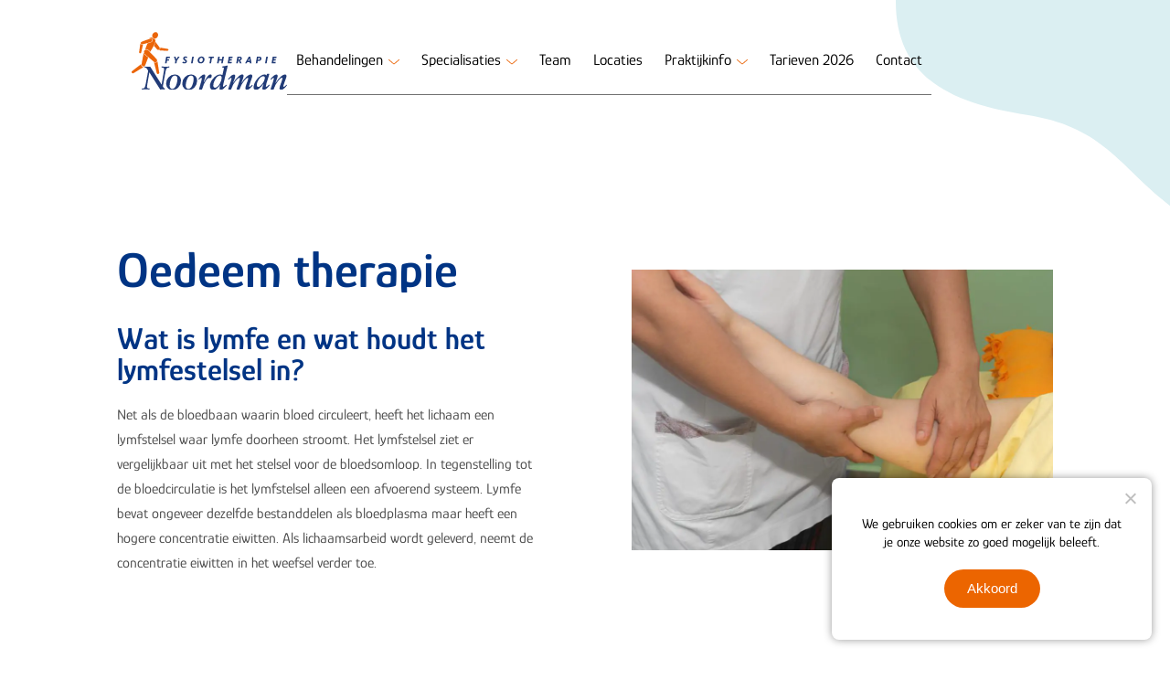

--- FILE ---
content_type: text/html; charset=UTF-8
request_url: https://www.fysiotherapienoordman.nl/specialisaties/oedeem-therapie/
body_size: 8749
content:

<!DOCTYPE html>
<!--[if IE 6]>
<html id="ie6" lang="nl-NL">
<![endif]-->
<!--[if IE 7]>
<html id="ie7" lang="nl-NL">
<![endif]-->
<!--[if IE 8]>
<html id="ie8" lang="nl-NL">
<![endif]-->
<!--[if !(IE 6) | !(IE 7) | !(IE 8)  ]><!-->
<html lang="nl-NL">
<!--<![endif]-->
<head>
	<title>Oedeem therapie - Fysiotherapie Noordman</title>
<link data-rocket-prefetch href="https://www.googletagmanager.com" rel="dns-prefetch"><link rel="preload" data-rocket-preload as="image" href="https://www.fysiotherapienoordman.nl/wp-content/webp-express/webp-images/uploads/2021/10/oedeem-therapie-shutterstock_1592093917-scaled-e1653894921783.jpg.webp" fetchpriority="high">
	<meta charset="UTF-8" />
	<meta name="viewport" content="width=device-width, initial-scale=1">
	
	<link rel="pingback" href="https://www.fysiotherapienoordman.nl/xmlrpc.php" />

	<meta name='robots' content='index, follow, max-image-preview:large, max-snippet:-1, max-video-preview:-1' />
	<style>img:is([sizes="auto" i], [sizes^="auto," i]) { contain-intrinsic-size: 3000px 1500px }</style>
	
	<!-- This site is optimized with the Yoast SEO plugin v26.7 - https://yoast.com/wordpress/plugins/seo/ -->
	<link rel="canonical" href="https://www.fysiotherapienoordman.nl/specialisaties/oedeem-therapie/" />
	<meta property="og:locale" content="nl_NL" />
	<meta property="og:type" content="article" />
	<meta property="og:title" content="Oedeem therapie - Fysiotherapie Noordman" />
	<meta property="og:url" content="https://www.fysiotherapienoordman.nl/specialisaties/oedeem-therapie/" />
	<meta property="og:site_name" content="Fysiotherapie Noordman" />
	<meta property="article:modified_time" content="2022-05-30T07:15:28+00:00" />
	<meta property="og:image" content="https://www.fysiotherapienoordman.nl/wp-content/uploads/2021/10/oedeem-therapie-shutterstock_1592093917-scaled-e1653894921783.jpg" />
	<meta property="og:image:width" content="1000" />
	<meta property="og:image:height" content="667" />
	<meta property="og:image:type" content="image/jpeg" />
	<meta name="twitter:card" content="summary_large_image" />
	<script type="application/ld+json" class="yoast-schema-graph">{"@context":"https://schema.org","@graph":[{"@type":"WebPage","@id":"https://www.fysiotherapienoordman.nl/specialisaties/oedeem-therapie/","url":"https://www.fysiotherapienoordman.nl/specialisaties/oedeem-therapie/","name":"Oedeem therapie - Fysiotherapie Noordman","isPartOf":{"@id":"https://www.fysiotherapienoordman.nl/#website"},"primaryImageOfPage":{"@id":"https://www.fysiotherapienoordman.nl/specialisaties/oedeem-therapie/#primaryimage"},"image":{"@id":"https://www.fysiotherapienoordman.nl/specialisaties/oedeem-therapie/#primaryimage"},"thumbnailUrl":"https://www.fysiotherapienoordman.nl/wp-content/uploads/2021/10/oedeem-therapie-shutterstock_1592093917-scaled-e1653894921783.jpg","datePublished":"2021-10-25T09:26:55+00:00","dateModified":"2022-05-30T07:15:28+00:00","breadcrumb":{"@id":"https://www.fysiotherapienoordman.nl/specialisaties/oedeem-therapie/#breadcrumb"},"inLanguage":"nl-NL","potentialAction":[{"@type":"ReadAction","target":["https://www.fysiotherapienoordman.nl/specialisaties/oedeem-therapie/"]}]},{"@type":"ImageObject","inLanguage":"nl-NL","@id":"https://www.fysiotherapienoordman.nl/specialisaties/oedeem-therapie/#primaryimage","url":"https://www.fysiotherapienoordman.nl/wp-content/uploads/2021/10/oedeem-therapie-shutterstock_1592093917-scaled-e1653894921783.jpg","contentUrl":"https://www.fysiotherapienoordman.nl/wp-content/uploads/2021/10/oedeem-therapie-shutterstock_1592093917-scaled-e1653894921783.jpg","width":1000,"height":667},{"@type":"BreadcrumbList","@id":"https://www.fysiotherapienoordman.nl/specialisaties/oedeem-therapie/#breadcrumb","itemListElement":[{"@type":"ListItem","position":1,"name":"Home","item":"https://www.fysiotherapienoordman.nl/"},{"@type":"ListItem","position":2,"name":"Oedeem therapie"}]},{"@type":"WebSite","@id":"https://www.fysiotherapienoordman.nl/#website","url":"https://www.fysiotherapienoordman.nl/","name":"Fysiotherapie Noordman","description":"","potentialAction":[{"@type":"SearchAction","target":{"@type":"EntryPoint","urlTemplate":"https://www.fysiotherapienoordman.nl/?s={search_term_string}"},"query-input":{"@type":"PropertyValueSpecification","valueRequired":true,"valueName":"search_term_string"}}],"inLanguage":"nl-NL"}]}</script>
	<!-- / Yoast SEO plugin. -->



<link rel='stylesheet' id='wp-block-library-css' href='https://www.fysiotherapienoordman.nl/wp-includes/css/dist/block-library/style.min.css?ver=6.8.3' type='text/css' media='all' />
<style id='classic-theme-styles-inline-css' type='text/css'>
/*! This file is auto-generated */
.wp-block-button__link{color:#fff;background-color:#32373c;border-radius:9999px;box-shadow:none;text-decoration:none;padding:calc(.667em + 2px) calc(1.333em + 2px);font-size:1.125em}.wp-block-file__button{background:#32373c;color:#fff;text-decoration:none}
</style>
<style id='global-styles-inline-css' type='text/css'>
:root{--wp--preset--aspect-ratio--square: 1;--wp--preset--aspect-ratio--4-3: 4/3;--wp--preset--aspect-ratio--3-4: 3/4;--wp--preset--aspect-ratio--3-2: 3/2;--wp--preset--aspect-ratio--2-3: 2/3;--wp--preset--aspect-ratio--16-9: 16/9;--wp--preset--aspect-ratio--9-16: 9/16;--wp--preset--color--black: #000000;--wp--preset--color--cyan-bluish-gray: #abb8c3;--wp--preset--color--white: #ffffff;--wp--preset--color--pale-pink: #f78da7;--wp--preset--color--vivid-red: #cf2e2e;--wp--preset--color--luminous-vivid-orange: #ff6900;--wp--preset--color--luminous-vivid-amber: #fcb900;--wp--preset--color--light-green-cyan: #7bdcb5;--wp--preset--color--vivid-green-cyan: #00d084;--wp--preset--color--pale-cyan-blue: #8ed1fc;--wp--preset--color--vivid-cyan-blue: #0693e3;--wp--preset--color--vivid-purple: #9b51e0;--wp--preset--gradient--vivid-cyan-blue-to-vivid-purple: linear-gradient(135deg,rgba(6,147,227,1) 0%,rgb(155,81,224) 100%);--wp--preset--gradient--light-green-cyan-to-vivid-green-cyan: linear-gradient(135deg,rgb(122,220,180) 0%,rgb(0,208,130) 100%);--wp--preset--gradient--luminous-vivid-amber-to-luminous-vivid-orange: linear-gradient(135deg,rgba(252,185,0,1) 0%,rgba(255,105,0,1) 100%);--wp--preset--gradient--luminous-vivid-orange-to-vivid-red: linear-gradient(135deg,rgba(255,105,0,1) 0%,rgb(207,46,46) 100%);--wp--preset--gradient--very-light-gray-to-cyan-bluish-gray: linear-gradient(135deg,rgb(238,238,238) 0%,rgb(169,184,195) 100%);--wp--preset--gradient--cool-to-warm-spectrum: linear-gradient(135deg,rgb(74,234,220) 0%,rgb(151,120,209) 20%,rgb(207,42,186) 40%,rgb(238,44,130) 60%,rgb(251,105,98) 80%,rgb(254,248,76) 100%);--wp--preset--gradient--blush-light-purple: linear-gradient(135deg,rgb(255,206,236) 0%,rgb(152,150,240) 100%);--wp--preset--gradient--blush-bordeaux: linear-gradient(135deg,rgb(254,205,165) 0%,rgb(254,45,45) 50%,rgb(107,0,62) 100%);--wp--preset--gradient--luminous-dusk: linear-gradient(135deg,rgb(255,203,112) 0%,rgb(199,81,192) 50%,rgb(65,88,208) 100%);--wp--preset--gradient--pale-ocean: linear-gradient(135deg,rgb(255,245,203) 0%,rgb(182,227,212) 50%,rgb(51,167,181) 100%);--wp--preset--gradient--electric-grass: linear-gradient(135deg,rgb(202,248,128) 0%,rgb(113,206,126) 100%);--wp--preset--gradient--midnight: linear-gradient(135deg,rgb(2,3,129) 0%,rgb(40,116,252) 100%);--wp--preset--font-size--small: 13px;--wp--preset--font-size--medium: 20px;--wp--preset--font-size--large: 36px;--wp--preset--font-size--x-large: 42px;--wp--preset--spacing--20: 0.44rem;--wp--preset--spacing--30: 0.67rem;--wp--preset--spacing--40: 1rem;--wp--preset--spacing--50: 1.5rem;--wp--preset--spacing--60: 2.25rem;--wp--preset--spacing--70: 3.38rem;--wp--preset--spacing--80: 5.06rem;--wp--preset--shadow--natural: 6px 6px 9px rgba(0, 0, 0, 0.2);--wp--preset--shadow--deep: 12px 12px 50px rgba(0, 0, 0, 0.4);--wp--preset--shadow--sharp: 6px 6px 0px rgba(0, 0, 0, 0.2);--wp--preset--shadow--outlined: 6px 6px 0px -3px rgba(255, 255, 255, 1), 6px 6px rgba(0, 0, 0, 1);--wp--preset--shadow--crisp: 6px 6px 0px rgba(0, 0, 0, 1);}:where(.is-layout-flex){gap: 0.5em;}:where(.is-layout-grid){gap: 0.5em;}body .is-layout-flex{display: flex;}.is-layout-flex{flex-wrap: wrap;align-items: center;}.is-layout-flex > :is(*, div){margin: 0;}body .is-layout-grid{display: grid;}.is-layout-grid > :is(*, div){margin: 0;}:where(.wp-block-columns.is-layout-flex){gap: 2em;}:where(.wp-block-columns.is-layout-grid){gap: 2em;}:where(.wp-block-post-template.is-layout-flex){gap: 1.25em;}:where(.wp-block-post-template.is-layout-grid){gap: 1.25em;}.has-black-color{color: var(--wp--preset--color--black) !important;}.has-cyan-bluish-gray-color{color: var(--wp--preset--color--cyan-bluish-gray) !important;}.has-white-color{color: var(--wp--preset--color--white) !important;}.has-pale-pink-color{color: var(--wp--preset--color--pale-pink) !important;}.has-vivid-red-color{color: var(--wp--preset--color--vivid-red) !important;}.has-luminous-vivid-orange-color{color: var(--wp--preset--color--luminous-vivid-orange) !important;}.has-luminous-vivid-amber-color{color: var(--wp--preset--color--luminous-vivid-amber) !important;}.has-light-green-cyan-color{color: var(--wp--preset--color--light-green-cyan) !important;}.has-vivid-green-cyan-color{color: var(--wp--preset--color--vivid-green-cyan) !important;}.has-pale-cyan-blue-color{color: var(--wp--preset--color--pale-cyan-blue) !important;}.has-vivid-cyan-blue-color{color: var(--wp--preset--color--vivid-cyan-blue) !important;}.has-vivid-purple-color{color: var(--wp--preset--color--vivid-purple) !important;}.has-black-background-color{background-color: var(--wp--preset--color--black) !important;}.has-cyan-bluish-gray-background-color{background-color: var(--wp--preset--color--cyan-bluish-gray) !important;}.has-white-background-color{background-color: var(--wp--preset--color--white) !important;}.has-pale-pink-background-color{background-color: var(--wp--preset--color--pale-pink) !important;}.has-vivid-red-background-color{background-color: var(--wp--preset--color--vivid-red) !important;}.has-luminous-vivid-orange-background-color{background-color: var(--wp--preset--color--luminous-vivid-orange) !important;}.has-luminous-vivid-amber-background-color{background-color: var(--wp--preset--color--luminous-vivid-amber) !important;}.has-light-green-cyan-background-color{background-color: var(--wp--preset--color--light-green-cyan) !important;}.has-vivid-green-cyan-background-color{background-color: var(--wp--preset--color--vivid-green-cyan) !important;}.has-pale-cyan-blue-background-color{background-color: var(--wp--preset--color--pale-cyan-blue) !important;}.has-vivid-cyan-blue-background-color{background-color: var(--wp--preset--color--vivid-cyan-blue) !important;}.has-vivid-purple-background-color{background-color: var(--wp--preset--color--vivid-purple) !important;}.has-black-border-color{border-color: var(--wp--preset--color--black) !important;}.has-cyan-bluish-gray-border-color{border-color: var(--wp--preset--color--cyan-bluish-gray) !important;}.has-white-border-color{border-color: var(--wp--preset--color--white) !important;}.has-pale-pink-border-color{border-color: var(--wp--preset--color--pale-pink) !important;}.has-vivid-red-border-color{border-color: var(--wp--preset--color--vivid-red) !important;}.has-luminous-vivid-orange-border-color{border-color: var(--wp--preset--color--luminous-vivid-orange) !important;}.has-luminous-vivid-amber-border-color{border-color: var(--wp--preset--color--luminous-vivid-amber) !important;}.has-light-green-cyan-border-color{border-color: var(--wp--preset--color--light-green-cyan) !important;}.has-vivid-green-cyan-border-color{border-color: var(--wp--preset--color--vivid-green-cyan) !important;}.has-pale-cyan-blue-border-color{border-color: var(--wp--preset--color--pale-cyan-blue) !important;}.has-vivid-cyan-blue-border-color{border-color: var(--wp--preset--color--vivid-cyan-blue) !important;}.has-vivid-purple-border-color{border-color: var(--wp--preset--color--vivid-purple) !important;}.has-vivid-cyan-blue-to-vivid-purple-gradient-background{background: var(--wp--preset--gradient--vivid-cyan-blue-to-vivid-purple) !important;}.has-light-green-cyan-to-vivid-green-cyan-gradient-background{background: var(--wp--preset--gradient--light-green-cyan-to-vivid-green-cyan) !important;}.has-luminous-vivid-amber-to-luminous-vivid-orange-gradient-background{background: var(--wp--preset--gradient--luminous-vivid-amber-to-luminous-vivid-orange) !important;}.has-luminous-vivid-orange-to-vivid-red-gradient-background{background: var(--wp--preset--gradient--luminous-vivid-orange-to-vivid-red) !important;}.has-very-light-gray-to-cyan-bluish-gray-gradient-background{background: var(--wp--preset--gradient--very-light-gray-to-cyan-bluish-gray) !important;}.has-cool-to-warm-spectrum-gradient-background{background: var(--wp--preset--gradient--cool-to-warm-spectrum) !important;}.has-blush-light-purple-gradient-background{background: var(--wp--preset--gradient--blush-light-purple) !important;}.has-blush-bordeaux-gradient-background{background: var(--wp--preset--gradient--blush-bordeaux) !important;}.has-luminous-dusk-gradient-background{background: var(--wp--preset--gradient--luminous-dusk) !important;}.has-pale-ocean-gradient-background{background: var(--wp--preset--gradient--pale-ocean) !important;}.has-electric-grass-gradient-background{background: var(--wp--preset--gradient--electric-grass) !important;}.has-midnight-gradient-background{background: var(--wp--preset--gradient--midnight) !important;}.has-small-font-size{font-size: var(--wp--preset--font-size--small) !important;}.has-medium-font-size{font-size: var(--wp--preset--font-size--medium) !important;}.has-large-font-size{font-size: var(--wp--preset--font-size--large) !important;}.has-x-large-font-size{font-size: var(--wp--preset--font-size--x-large) !important;}
:where(.wp-block-post-template.is-layout-flex){gap: 1.25em;}:where(.wp-block-post-template.is-layout-grid){gap: 1.25em;}
:where(.wp-block-columns.is-layout-flex){gap: 2em;}:where(.wp-block-columns.is-layout-grid){gap: 2em;}
:root :where(.wp-block-pullquote){font-size: 1.5em;line-height: 1.6;}
</style>
<link rel='stylesheet' id='cookie-notice-front-css' href='https://www.fysiotherapienoordman.nl/wp-content/plugins/cookie-notice/css/front.min.css?ver=2.5.11' type='text/css' media='all' />
<link data-minify="1" rel='stylesheet' id='swiper-css' href='https://www.fysiotherapienoordman.nl/wp-content/cache/min/1/wp-content/themes/MKTheme/extensions/swiper/v5.4.5/swiper.min.css?ver=1758263152' type='text/css' media='all' />
<link rel='stylesheet' id='owl-css' href='https://www.fysiotherapienoordman.nl/wp-content/themes/MKTheme/extensions/owl/v2.3.4/owl.carousel.min.css?ver=6.8.3' type='text/css' media='all' />
<link rel='stylesheet' id='fancybox-css' href='https://www.fysiotherapienoordman.nl/wp-content/themes/MKTheme/extensions/fancybox/v3.5.7/jquery.fancybox.min.css?ver=6.8.3' type='text/css' media='all' />
<link data-minify="1" rel='stylesheet' id='parent-styles-css' href='https://www.fysiotherapienoordman.nl/wp-content/cache/min/1/wp-content/themes/MKTheme/style.css?ver=1758263152' type='text/css' media='all' />
<link rel='stylesheet' id='main-styles-css' href='https://www.fysiotherapienoordman.nl/wp-content/themes/Mediakanjers/dist/css/style-main.min.css?ver=6.8.3' type='text/css' media='all' />
<link data-minify="1" rel='stylesheet' id='theme-styles-css' href='https://www.fysiotherapienoordman.nl/wp-content/cache/min/1/wp-content/themes/Mediakanjers/style.css?ver=1758263152' type='text/css' media='all' />
<script type="text/javascript" id="cookie-notice-front-js-before">
/* <![CDATA[ */
var cnArgs = {"ajaxUrl":"https:\/\/www.fysiotherapienoordman.nl\/wp-admin\/admin-ajax.php","nonce":"a65b4b09db","hideEffect":"fade","position":"bottom","onScroll":false,"onScrollOffset":100,"onClick":false,"cookieName":"cookie_notice_accepted","cookieTime":2592000,"cookieTimeRejected":2592000,"globalCookie":false,"redirection":false,"cache":true,"revokeCookies":false,"revokeCookiesOpt":"automatic"};
/* ]]> */
</script>
<script type="text/javascript" src="https://www.fysiotherapienoordman.nl/wp-content/plugins/cookie-notice/js/front.min.js?ver=2.5.11" id="cookie-notice-front-js"></script>
<link rel="https://api.w.org/" href="https://www.fysiotherapienoordman.nl/wp-json/" /><link rel="EditURI" type="application/rsd+xml" title="RSD" href="https://www.fysiotherapienoordman.nl/xmlrpc.php?rsd" />
<meta name="generator" content="WordPress 6.8.3" />
<link rel='shortlink' href='https://www.fysiotherapienoordman.nl/?p=345' />
<link rel="alternate" title="oEmbed (JSON)" type="application/json+oembed" href="https://www.fysiotherapienoordman.nl/wp-json/oembed/1.0/embed?url=https%3A%2F%2Fwww.fysiotherapienoordman.nl%2Fspecialisaties%2Foedeem-therapie%2F" />
<link rel="alternate" title="oEmbed (XML)" type="text/xml+oembed" href="https://www.fysiotherapienoordman.nl/wp-json/oembed/1.0/embed?url=https%3A%2F%2Fwww.fysiotherapienoordman.nl%2Fspecialisaties%2Foedeem-therapie%2F&#038;format=xml" />
<script>document.createElement( "picture" );if(!window.HTMLPictureElement && document.addEventListener) {window.addEventListener("DOMContentLoaded", function() {var s = document.createElement("script");s.src = "https://www.fysiotherapienoordman.nl/wp-content/plugins/webp-express/js/picturefill.min.js";document.body.appendChild(s);});}</script><link rel="shortcut icon" href="https://www.fysiotherapienoordman.nl/wp-content/uploads/2021/10/fysiotherapie-noordman-favicon.svg" />
<meta name="generator" content="WP Rocket 3.20.3" data-wpr-features="wpr_minify_js wpr_preconnect_external_domains wpr_oci wpr_minify_css wpr_desktop" /></head>
<body class="wp-singular specialisaties-template-default single single-specialisaties postid-345 wp-theme-MKTheme wp-child-theme-Mediakanjers cookies-not-set">


<div  id="page_container">

	<div  class="header-shape-container">
		<div  class="header-shape">
				<img src="https://www.fysiotherapienoordman.nl/wp-content/themes/Mediakanjers/images/header-shape.svg">
		</div>
	<header  id="full_header" class="clearheader">
		<div class="mk_rij">
			<div id="mk_logo_holder">
				<span class="mk_logo_helper"></span>
				<a href="https://www.fysiotherapienoordman.nl/">
					<img src="https://www.fysiotherapienoordman.nl/wp-content/uploads/2021/10/fysiotherapie-noordman.svg" alt="" class="mk_logo" />
				</a>
			</div>

			<div id="menu_header">
				<div class="mk_menu"><div class="menu-hoofdmenu-container"><ul id="menu-hoofdmenu" class="menu"><li id="menu-item-246" class="subkoloms menu-item menu-item-type-custom menu-item-object-custom menu-item-has-children menu-item-246"><a href="#">Behandelingen</a>
<ul class="sub-menu">
	<li id="menu-item-421" class="menu-item menu-item-type-post_type menu-item-object-behandelingen menu-item-421"><a href="https://www.fysiotherapienoordman.nl/behandelingen/schrijftherapie-voor-kinderen/">Schrijftherapie kinderen</a></li>
	<li id="menu-item-423" class="menu-item menu-item-type-post_type menu-item-object-behandelingen menu-item-423"><a href="https://www.fysiotherapienoordman.nl/behandelingen/oncofit/">Oncologische revalidatie</a></li>
	<li id="menu-item-425" class="menu-item menu-item-type-post_type menu-item-object-behandelingen menu-item-425"><a href="https://www.fysiotherapienoordman.nl/behandelingen/rugnetwerk/">Rugnetwerk</a></li>
	<li id="menu-item-426" class="menu-item menu-item-type-post_type menu-item-object-behandelingen menu-item-426"><a href="https://www.fysiotherapienoordman.nl/behandelingen/echografie/">Echografie</a></li>
	<li id="menu-item-427" class="menu-item menu-item-type-post_type menu-item-object-behandelingen menu-item-427"><a href="https://www.fysiotherapienoordman.nl/behandelingen/dry-needling-therapie/">Dry needling therapie</a></li>
	<li id="menu-item-428" class="menu-item menu-item-type-post_type menu-item-object-behandelingen menu-item-428"><a href="https://www.fysiotherapienoordman.nl/behandelingen/medical-taping-concept/">Medical taping</a></li>
	<li id="menu-item-429" class="menu-item menu-item-type-post_type menu-item-object-behandelingen menu-item-429"><a href="https://www.fysiotherapienoordman.nl/behandelingen/shockwave-therapie/">Shockwave therapie</a></li>
	<li id="menu-item-430" class="menu-item menu-item-type-post_type menu-item-object-behandelingen menu-item-430"><a href="https://www.fysiotherapienoordman.nl/behandelingen/schoudernetwerk/">Schoudernetwerk</a></li>
	<li id="menu-item-431" class="menu-item menu-item-type-post_type menu-item-object-behandelingen menu-item-431"><a href="https://www.fysiotherapienoordman.nl/behandelingen/hart-vaat-en-long/">Hart, vaat en long</a></li>
	<li id="menu-item-432" class="menu-item menu-item-type-post_type menu-item-object-behandelingen menu-item-432"><a href="https://www.fysiotherapienoordman.nl/behandelingen/haptonomie/">Haptonomie</a></li>
	<li id="menu-item-621" class="menu-item menu-item-type-post_type menu-item-object-behandelingen menu-item-621"><a href="https://www.fysiotherapienoordman.nl/behandelingen/fysio-actief/">Fysio Actief</a></li>
	<li id="menu-item-622" class="menu-item menu-item-type-post_type menu-item-object-behandelingen menu-item-622"><a href="https://www.fysiotherapienoordman.nl/behandelingen/zwangerfit-mamafit/">ZwangerFit® &#038; MamaFit</a></li>
	<li id="menu-item-649" class="menu-item menu-item-type-post_type menu-item-object-behandelingen menu-item-649"><a href="https://www.fysiotherapienoordman.nl/behandelingen/hartrevalidatie/">Hartrevalidatie</a></li>
	<li id="menu-item-740" class="menu-item menu-item-type-post_type menu-item-object-behandelingen menu-item-740"><a href="https://www.fysiotherapienoordman.nl/behandelingen/extended-scope-specialist-ess/">Extended scope specialist (ESS)</a></li>
</ul>
</li>
<li id="menu-item-254" class="menu-item menu-item-type-custom menu-item-object-custom current-menu-ancestor current-menu-parent menu-item-has-children menu-item-254"><a href="#">Specialisaties</a>
<ul class="sub-menu">
	<li id="menu-item-351" class="menu-item menu-item-type-post_type menu-item-object-specialisaties menu-item-351"><a href="https://www.fysiotherapienoordman.nl/specialisaties/bekkenfysiotherapie/">Bekkenfysiotherapie</a></li>
	<li id="menu-item-347" class="menu-item menu-item-type-post_type menu-item-object-specialisaties menu-item-347"><a href="https://www.fysiotherapienoordman.nl/specialisaties/kinderfysiotherapie/">Kinderfysiotherapie</a></li>
	<li id="menu-item-512" class="menu-item menu-item-type-post_type menu-item-object-behandelingen menu-item-512"><a href="https://www.fysiotherapienoordman.nl/specialisaties/kaakfysiotherapie-orofaciale-therapie/">Kaakfysiotherapie / Orofaciale therapie</a></li>
	<li id="menu-item-350" class="menu-item menu-item-type-post_type menu-item-object-specialisaties menu-item-350"><a href="https://www.fysiotherapienoordman.nl/specialisaties/manuele-therapie/">Manuele therapie</a></li>
	<li id="menu-item-349" class="menu-item menu-item-type-post_type menu-item-object-specialisaties menu-item-349"><a href="https://www.fysiotherapienoordman.nl/specialisaties/sportfysiotherapie/">Sportfysiotherapie</a></li>
	<li id="menu-item-348" class="menu-item menu-item-type-post_type menu-item-object-specialisaties current-menu-item menu-item-348"><a href="https://www.fysiotherapienoordman.nl/specialisaties/oedeem-therapie/" aria-current="page">Oedeem therapie</a></li>
	<li id="menu-item-602" class="menu-item menu-item-type-post_type menu-item-object-specialisaties menu-item-602"><a href="https://www.fysiotherapienoordman.nl/specialisaties/geriatrie-therapie/">Geriatrie therapie</a></li>
</ul>
</li>
<li id="menu-item-223" class="menu-item menu-item-type-post_type menu-item-object-page menu-item-223"><a href="https://www.fysiotherapienoordman.nl/team/">Team</a></li>
<li id="menu-item-237" class="menu-item menu-item-type-post_type menu-item-object-page menu-item-237"><a href="https://www.fysiotherapienoordman.nl/locaties/">Locaties</a></li>
<li id="menu-item-252" class="menu-item menu-item-type-custom menu-item-object-custom menu-item-has-children menu-item-252"><a href="#">Praktijkinfo</a>
<ul class="sub-menu">
	<li id="menu-item-555" class="menu-item menu-item-type-post_type menu-item-object-page menu-item-555"><a href="https://www.fysiotherapienoordman.nl/behandeltraject/">Behandeltraject</a></li>
	<li id="menu-item-559" class="menu-item menu-item-type-post_type menu-item-object-page menu-item-559"><a href="https://www.fysiotherapienoordman.nl/klachten-en-huisreglement/">Klachten en Huisreglement</a></li>
	<li id="menu-item-564" class="menu-item menu-item-type-post_type menu-item-object-page menu-item-564"><a href="https://www.fysiotherapienoordman.nl/privacy-policy/">Privacy Policy</a></li>
	<li id="menu-item-573" class="menu-item menu-item-type-post_type menu-item-object-page menu-item-573"><a href="https://www.fysiotherapienoordman.nl/kwaliteit/">Kwaliteit</a></li>
</ul>
</li>
<li id="menu-item-485" class="menu-item menu-item-type-post_type menu-item-object-page menu-item-485"><a href="https://www.fysiotherapienoordman.nl/tarieven/">Tarieven 2026</a></li>
<li id="menu-item-253" class="menu-item menu-item-type-post_type menu-item-object-page menu-item-253"><a href="https://www.fysiotherapienoordman.nl/contact/">Contact</a></li>
</ul></div></div>
				<div id="mk_mobile_menu_button" class="mk_mobile_menu_button">
					<button class="hamburger hamburger--collapse" type="button"><span class="hamburger-box"><span class="hamburger-inner"></span></span></button>
				</div>
			</div>

			<div class="mk_button-header">
				<!-- <a class="mk_button_blue" href="/contact">Openingstijden</a> -->
				<a class="mk_button" href="/contact">Maak online een afspraak</a>
			</div> 
			
		</div>
	</header> <!-- #full-header -->
	</div>
	<div  id="mk-main-area">
    <article  class="single-wrapper">
        <div class="mk_sectie">
            <div class="mk_rij">
                <div class="specalisatie-header">
                    <div class="header-content">
                        <h1>Oedeem therapie</h1>
                        <p><h2>Wat is lymfe en wat houdt het lymfestelsel in?</h2>
<p>Net als de bloedbaan waarin bloed circuleert, heeft het lichaam een lymfstelsel waar lymfe doorheen stroomt. Het lymfstelsel ziet er vergelijkbaar uit met het stelsel voor de bloedsomloop. In tegenstelling tot de bloedcirculatie is het lymfstelsel alleen een afvoerend systeem. Lymfe bevat ongeveer dezelfde bestanddelen als bloedplasma maar heeft een hogere concentratie eiwitten. Als lichaamsarbeid wordt geleverd, neemt de concentratie eiwitten in het weefsel verder toe.</p>
                    </div>
                    <div class="header-content">
                        <picture><source srcset="https://www.fysiotherapienoordman.nl/wp-content/webp-express/webp-images/uploads/2021/10/oedeem-therapie-shutterstock_1592093917-scaled-e1653894921783.jpg.webp" type="image/webp"><img fetchpriority="high" src="https://www.fysiotherapienoordman.nl/wp-content/uploads/2021/10/oedeem-therapie-shutterstock_1592093917-scaled-e1653894921783.jpg" class="webpexpress-processed"></picture>
                    </div>
                </div>
            </div>
        </div>

                    <div class="mk_sectie blok-bg nopaddingbottom nopaddingtop">
                <div class="mk_rij">
                    <div class="specalisatie-blok-1-3">
                        <div class="specalisatie-content">
                            <p><h3>Wat zijn lymfknopen en lymfklieren?</h3>
<p>Op het kruispunt van grote lymfvaten bevinden zich lymfknopen. De lymfknopen liggen dichtbij organen en worden ook wel klieren genoemd. De klieren filteren de lymfe en halen er lichaamsvreemde stoffen uit (bacteriën, kankercellen, celresten, etc.). Deze lichaamsvreemde stoffen komen in de bloedbaan terecht doordat het lymfestelsel en de bloedbaan met elkaar in contact staan. Via de bloedbaan worden de lichaamsvreemde stoffen uitgescheiden door het lichaam. In de lymfklieren worden witte bloedcellen gemaakt die een belangrijke rol spelen in het afweersysteem van het lichaam.</p>
                        </div>

                        <div class="specalisatie-content">
                            <p><h3>Wat is oedeem?</h3>
<p>Oedeem is een abnormale ophoping van vocht in het weefsel als gevolg van een verstoord evenwicht tussen aanvoer en afvoer van vocht. Er zijn verschillende vormen van oedeem, afhankelijk van de oorzaak. Enkele veel voorkomende vormen van oedeem zijn:</p>
<ul>
<li>Lymfoedeem (nadat lymfklieren verwijderd zijn door een operatie of als complicatie van bestraling)</li>
<li>Veneus oedeem (als vervolg van trombose of operatie van bloedvaten)</li>
<li>Traumatisch oedeem (na een ongeval)</li>
<li>Primair lymfoedeem</li>
<li>Lipoedeem</li>
<li>Oedeem na oncologische ingrepen</li>
<li>Secundair oedeem na andere operaties</li>
<li>Tertiair oedeem na bestralingen of chemokuur of medicijnen</li>
</ul>
                        </div>
                    </div>
                </div>
            </div>
         

                    <div class="mk_sectie border-bottom-child nopaddingbottom nopaddingtop">
                <div class="mk_rij">
                    <div class="specalisatie-blok-2">
                        <div class="specalisatie-content">
                            <p><h3>Welke therapiemogelijkheden zijn er?</h3>
<h4>Compressietherapie:</h4>
<p>Door middel van het aanleggen van bandages wordt van buiten af een continue druk aangebracht die het uittreden van vocht tegengaat en de afvoer van lymfe ondersteunt. De bandages worden aangelegd als er nog geen stabiele situatie in de waterhuishouding is bereikt. Wanneer de omvang van de arm of het been stabiel is, kan een therapeutische elastische kous worden aangemeten. Ook kan er gebruik gemaakt worden van compressietherapie met behulp van de lymfapress.</p>
<h4>Oefentherapie:</h4>
<p>Een belangrijk component van de afvoer is de ‘spierpomp’. Tijdens het aanspannen van de spieren (vooral in de benen) worden de aders en lymfebanen even dicht gedrukt en worden het bloed en lymfe omhoog gestuwd. Doordat in de aders en lymfebanen klepjes aanwezig zijn, kan het bloed en vocht alleen maar naar boven richting het hart gaan.</p>
                        </div>

                        <div class="specalisatie-content">
                            <p><h4>Manuele lymfedrainage:</h4>
<p>Manuele lymfedrainage is een specifieke massagetechniek die gericht is op verhoging van de transportcapaciteit van het lymfestelsel. Door gebruik te maken van bepaalde handgrepen kan het vocht verplaatst worden naar gebieden in het lichaam waar het lymfesysteem nog intact is, zodat het daarvandaan in de circulatie kan worden opgenomen. Ook zijn er specifieke handgrepen om fibrotische verhardingen in het weefsel los te maken.</p>
<h4>Lymftaping:</h4>
<p>In bepaalde situaties kan van deze nieuwe behandelingstechniek gebruik gemaakt worden. Bij fysiotherapie Noordman wordt gebruik gemaakt van lymfoedeem therapie volgens de Australische methode. Deze methode wordt wetenschappelijk ondersteund in behandelopbouw en behandelvolgorde. De methode wordt gekenmerkt door een kortdurend behandelschema met een hoge mate van zelfstandigheid, waardoor u niet afhankelijk wordt van behandeling of behandelaar.</p>
                        </div>
                    </div>
                </div>
            </div>
        
         
        
    </article>
			<span class="mk_scrolltop"></span>

			<footer  id="main-footer">
				<div class="mk_sectie">
					<div class="mk_rij">
						<div class="mk_kolom mk_kolom_1_1">
							<div class="mk_footer mk_footer1">
																	<a href="tel:053-5721338">053-5721338</a>
								 <br>
																	<a target=_blank; href="mailto:info@fysiotherapienoordman.nl">info@fysiotherapienoordman.nl</a>
								 
							</div>

							<div class="mk_footer mk_footer2">
								<a href="/">Algemene voorwaarden</a><br>
								<a href="">Privacy-statement</a><br>
							</div>

							<div class="mk_footer mk_footer3">

							</div>

							<div class="mk_footer mk_footer4">
																	<a target=_blank; href="https://www.facebook.com/fysiotherapienoordman"><img alt="Noordink tuinontwerp Facebook" class src="https://www.fysiotherapienoordman.nl/wp-content/themes/Mediakanjers/images/social-icon-facebook.svg"/></a>
															</div>
						</div>
					</div>
				</div>
			</footer> <!-- #main-footer -->
		</div> <!-- #mk-main-area -->


		<div  class="mk_mobile_menu">



    <div  class="inner">

        



    <div class="mobiel_menu_header">

        <div class="mobiel_menu_header_inner">

            <div class="beforemenu">

                <div class="logo">

                    <a href="https://www.fysiotherapienoordman.nl/">

                        <img src="https://www.fysiotherapienoordman.nl/wp-content/uploads/2021/10/fysiotherapie-noordman.svg" alt="" class="mk_logo" />

                    </a>

                </div>

            </div>



            <div class="mk_mobile_menu_close">

                <button class="hamburger hamburger--collapse" type="button">

                    <span class="hamburger-box">

                        <span class="hamburger-inner"></span>

                    </span>

                </button>

            </div>

        </div>

    </div>





        <div class="menu-hoofdmenu-container"><ul id="menu-hoofdmenu-1" class="menu"><li class="subkoloms menu-item menu-item-type-custom menu-item-object-custom menu-item-has-children menu-item-246"><a href="#">Behandelingen</a>
<ul class="sub-menu">
	<li class="menu-item menu-item-type-post_type menu-item-object-behandelingen menu-item-421"><a href="https://www.fysiotherapienoordman.nl/behandelingen/schrijftherapie-voor-kinderen/">Schrijftherapie kinderen</a></li>
	<li class="menu-item menu-item-type-post_type menu-item-object-behandelingen menu-item-423"><a href="https://www.fysiotherapienoordman.nl/behandelingen/oncofit/">Oncologische revalidatie</a></li>
	<li class="menu-item menu-item-type-post_type menu-item-object-behandelingen menu-item-425"><a href="https://www.fysiotherapienoordman.nl/behandelingen/rugnetwerk/">Rugnetwerk</a></li>
	<li class="menu-item menu-item-type-post_type menu-item-object-behandelingen menu-item-426"><a href="https://www.fysiotherapienoordman.nl/behandelingen/echografie/">Echografie</a></li>
	<li class="menu-item menu-item-type-post_type menu-item-object-behandelingen menu-item-427"><a href="https://www.fysiotherapienoordman.nl/behandelingen/dry-needling-therapie/">Dry needling therapie</a></li>
	<li class="menu-item menu-item-type-post_type menu-item-object-behandelingen menu-item-428"><a href="https://www.fysiotherapienoordman.nl/behandelingen/medical-taping-concept/">Medical taping</a></li>
	<li class="menu-item menu-item-type-post_type menu-item-object-behandelingen menu-item-429"><a href="https://www.fysiotherapienoordman.nl/behandelingen/shockwave-therapie/">Shockwave therapie</a></li>
	<li class="menu-item menu-item-type-post_type menu-item-object-behandelingen menu-item-430"><a href="https://www.fysiotherapienoordman.nl/behandelingen/schoudernetwerk/">Schoudernetwerk</a></li>
	<li class="menu-item menu-item-type-post_type menu-item-object-behandelingen menu-item-431"><a href="https://www.fysiotherapienoordman.nl/behandelingen/hart-vaat-en-long/">Hart, vaat en long</a></li>
	<li class="menu-item menu-item-type-post_type menu-item-object-behandelingen menu-item-432"><a href="https://www.fysiotherapienoordman.nl/behandelingen/haptonomie/">Haptonomie</a></li>
	<li class="menu-item menu-item-type-post_type menu-item-object-behandelingen menu-item-621"><a href="https://www.fysiotherapienoordman.nl/behandelingen/fysio-actief/">Fysio Actief</a></li>
	<li class="menu-item menu-item-type-post_type menu-item-object-behandelingen menu-item-622"><a href="https://www.fysiotherapienoordman.nl/behandelingen/zwangerfit-mamafit/">ZwangerFit® &#038; MamaFit</a></li>
	<li class="menu-item menu-item-type-post_type menu-item-object-behandelingen menu-item-649"><a href="https://www.fysiotherapienoordman.nl/behandelingen/hartrevalidatie/">Hartrevalidatie</a></li>
	<li class="menu-item menu-item-type-post_type menu-item-object-behandelingen menu-item-740"><a href="https://www.fysiotherapienoordman.nl/behandelingen/extended-scope-specialist-ess/">Extended scope specialist (ESS)</a></li>
</ul>
</li>
<li class="menu-item menu-item-type-custom menu-item-object-custom current-menu-ancestor current-menu-parent menu-item-has-children menu-item-254"><a href="#">Specialisaties</a>
<ul class="sub-menu">
	<li class="menu-item menu-item-type-post_type menu-item-object-specialisaties menu-item-351"><a href="https://www.fysiotherapienoordman.nl/specialisaties/bekkenfysiotherapie/">Bekkenfysiotherapie</a></li>
	<li class="menu-item menu-item-type-post_type menu-item-object-specialisaties menu-item-347"><a href="https://www.fysiotherapienoordman.nl/specialisaties/kinderfysiotherapie/">Kinderfysiotherapie</a></li>
	<li class="menu-item menu-item-type-post_type menu-item-object-behandelingen menu-item-512"><a href="https://www.fysiotherapienoordman.nl/specialisaties/kaakfysiotherapie-orofaciale-therapie/">Kaakfysiotherapie / Orofaciale therapie</a></li>
	<li class="menu-item menu-item-type-post_type menu-item-object-specialisaties menu-item-350"><a href="https://www.fysiotherapienoordman.nl/specialisaties/manuele-therapie/">Manuele therapie</a></li>
	<li class="menu-item menu-item-type-post_type menu-item-object-specialisaties menu-item-349"><a href="https://www.fysiotherapienoordman.nl/specialisaties/sportfysiotherapie/">Sportfysiotherapie</a></li>
	<li class="menu-item menu-item-type-post_type menu-item-object-specialisaties current-menu-item menu-item-348"><a href="https://www.fysiotherapienoordman.nl/specialisaties/oedeem-therapie/" aria-current="page">Oedeem therapie</a></li>
	<li class="menu-item menu-item-type-post_type menu-item-object-specialisaties menu-item-602"><a href="https://www.fysiotherapienoordman.nl/specialisaties/geriatrie-therapie/">Geriatrie therapie</a></li>
</ul>
</li>
<li class="menu-item menu-item-type-post_type menu-item-object-page menu-item-223"><a href="https://www.fysiotherapienoordman.nl/team/">Team</a></li>
<li class="menu-item menu-item-type-post_type menu-item-object-page menu-item-237"><a href="https://www.fysiotherapienoordman.nl/locaties/">Locaties</a></li>
<li class="menu-item menu-item-type-custom menu-item-object-custom menu-item-has-children menu-item-252"><a href="#">Praktijkinfo</a>
<ul class="sub-menu">
	<li class="menu-item menu-item-type-post_type menu-item-object-page menu-item-555"><a href="https://www.fysiotherapienoordman.nl/behandeltraject/">Behandeltraject</a></li>
	<li class="menu-item menu-item-type-post_type menu-item-object-page menu-item-559"><a href="https://www.fysiotherapienoordman.nl/klachten-en-huisreglement/">Klachten en Huisreglement</a></li>
	<li class="menu-item menu-item-type-post_type menu-item-object-page menu-item-564"><a href="https://www.fysiotherapienoordman.nl/privacy-policy/">Privacy Policy</a></li>
	<li class="menu-item menu-item-type-post_type menu-item-object-page menu-item-573"><a href="https://www.fysiotherapienoordman.nl/kwaliteit/">Kwaliteit</a></li>
</ul>
</li>
<li class="menu-item menu-item-type-post_type menu-item-object-page menu-item-485"><a href="https://www.fysiotherapienoordman.nl/tarieven/">Tarieven 2026</a></li>
<li class="menu-item menu-item-type-post_type menu-item-object-page menu-item-253"><a href="https://www.fysiotherapienoordman.nl/contact/">Contact</a></li>
</ul></div>




        <div class="aftermenu">



            <div id="mk-info">



                <div class="social_menu">

                    
                        <a target=_blank; href="https://www.facebook.com/fysiotherapienoordman"><img alt="Noordink tuinontwerp Facebook" class src="https://www.fysiotherapienoordman.nl/wp-content/themes/Mediakanjers/images/social-icon-facebook.svg"/></a>

                    
                </div>

        

                
                    <div class="mk_telefoon"><span></span><a href="tel:053-5721338">053-5721338</a></div>

                


                
                    <div class="mk_email"><span></span><a href="mailto:info@fysiotherapienoordman.nl">info@fysiotherapienoordman.nl</a></div>

                 



            </div> <!-- #mk-info -->



        </div>





    </div>



</div>
		

	</div> <!-- #page-container -->


	


	<script type="speculationrules">
{"prefetch":[{"source":"document","where":{"and":[{"href_matches":"\/*"},{"not":{"href_matches":["\/wp-*.php","\/wp-admin\/*","\/wp-content\/uploads\/*","\/wp-content\/*","\/wp-content\/plugins\/*","\/wp-content\/themes\/Mediakanjers\/*","\/wp-content\/themes\/MKTheme\/*","\/*\\?(.+)"]}},{"not":{"selector_matches":"a[rel~=\"nofollow\"]"}},{"not":{"selector_matches":".no-prefetch, .no-prefetch a"}}]},"eagerness":"conservative"}]}
</script>
<!-- Global site tag (gtag.js) - Google Analytics -->
<script async src="https://www.googletagmanager.com/gtag/js?id=G-073QS8X663"></script>
<script>
  window.dataLayer = window.dataLayer || [];
  function gtag(){dataLayer.push(arguments);}
  gtag('js', new Date());

  gtag('config', 'G-073QS8X663');
</script><script type="text/javascript" src="https://www.fysiotherapienoordman.nl/wp-includes/js/jquery/jquery.min.js?ver=3.7.1" id="jquery-core-js"></script>
<script type="text/javascript" src="https://www.fysiotherapienoordman.nl/wp-includes/js/jquery/jquery-migrate.min.js?ver=3.4.1" id="jquery-migrate-js"></script>
<script type="text/javascript" src="https://www.fysiotherapienoordman.nl/wp-content/themes/MKTheme/extensions/swiper/v5.4.5/swiper.min.js?ver=6.8.3" id="swiper-js"></script>
<script type="text/javascript" src="https://www.fysiotherapienoordman.nl/wp-content/themes/MKTheme/extensions/owl/v2.3.4/owl.carousel.min.js?ver=6.8.3" id="owl-js"></script>
<script type="text/javascript" src="https://www.fysiotherapienoordman.nl/wp-content/themes/MKTheme/extensions/fancybox/v3.5.7/jquery.fancybox.min.js?ver=6.8.3" id="fancybox-js"></script>
<script data-minify="1" type="text/javascript" src="https://www.fysiotherapienoordman.nl/wp-content/cache/min/1/wp-content/themes/MKTheme/js/mk-script.js?ver=1758263153" id="mkscript-js"></script>
<script data-minify="1" type="text/javascript" src="https://www.fysiotherapienoordman.nl/wp-content/cache/min/1/wp-content/themes/Mediakanjers/js/script.js?ver=1758263153" id="theme-script-js"></script>

		<!-- Cookie Notice plugin v2.5.11 by Hu-manity.co https://hu-manity.co/ -->
		<div  id="cookie-notice" role="dialog" class="cookie-notice-hidden cookie-revoke-hidden cn-position-bottom" aria-label="Cookie Notice" style="background-color: rgba(0,0,0,1);"><div  class="cookie-notice-container" style="color: #fff"><span id="cn-notice-text" class="cn-text-container">We gebruiken cookies om er zeker van te zijn dat je onze website zo goed mogelijk beleeft.</span><span id="cn-notice-buttons" class="cn-buttons-container"><button id="cn-accept-cookie" data-cookie-set="accept" class="cn-set-cookie cn-button" aria-label="Akkoord" style="background-color: #00a99d">Akkoord</button></span><button type="button" id="cn-close-notice" data-cookie-set="accept" class="cn-close-icon" aria-label="Nee"></button></div>
			
		</div>
		<!-- / Cookie Notice plugin --></body>
</html>
<!-- This website is like a Rocket, isn't it? Performance optimized by WP Rocket. Learn more: https://wp-rocket.me - Debug: cached@1768828747 -->

--- FILE ---
content_type: text/css; charset=utf-8
request_url: https://www.fysiotherapienoordman.nl/wp-content/themes/Mediakanjers/dist/css/style-main.min.css?ver=6.8.3
body_size: 4290
content:
.medewerkers-wrapper{display:-webkit-box;display:-ms-flexbox;display:flex;gap:50px 40px;-webkit-box-orient:horizontal;-webkit-box-direction:normal;-ms-flex-direction:row;flex-direction:row;-ms-flex-wrap:wrap;flex-wrap:wrap}.medewerkers-wrapper .medewerker-item{-ms-flex-preferred-size:22%;flex-basis:22%;-webkit-box-orient:vertical;-webkit-box-direction:normal;-ms-flex-direction:column;flex-direction:column;display:-webkit-box;display:-ms-flexbox;display:flex}.medewerkers-wrapper .medewerker-item .read_more{margin-top:auto;background-color:#EC6500;padding:10px 30px !important;border-radius:50px;text-align:center;color:white;border:1px solid #EC6500;-webkit-transition:0.3s;transition:0.3s}.medewerkers-wrapper .medewerker-item .read_more:hover{background-color:transparent;color:#EC6500}.medewerkers-wrapper .medewerker-item img{max-width:220px;height:220px;-o-object-fit:cover;object-fit:cover;border-radius:50%;margin-bottom:30px;-webkit-box-shadow:5px 5px 0px 0px #EC6500;box-shadow:5px 5px 0px 0px #EC6500}.medewerkers-wrapper .medewerker-item h3{color:#EC6500;font-weight:lighter;font-family:'Glory Regular', 'open-sans', 'sans-serif';margin-bottom:10px}.medewerkers-wrapper .medewerker-item ul{line-height:1.4em}.medewerkers-wrapper .medewerker-item ul li::marker{color:#EC6500;font-size:150%;display:list-item}@media screen and (max-width: 640px){.medewerkers-wrapper{-webkit-box-pack:center;-ms-flex-pack:center;justify-content:center}.medewerkers-wrapper .medewerker-item{-ms-flex-preferred-size:20%;flex-basis:20%}}.locaties-wrapper{display:-webkit-box;display:-ms-flexbox;display:flex;gap:0px 20px;-webkit-box-orient:horizontal;-webkit-box-direction:normal;-ms-flex-direction:row;flex-direction:row;-webkit-box-pack:justify;-ms-flex-pack:justify;justify-content:space-between;-ms-flex-wrap:wrap;flex-wrap:wrap}.locaties-wrapper .locatie-item{width:31%}.locaties-wrapper .locatie-item img{border-top-right-radius:30px;border-top-left-radius:30px;margin-bottom:30px;max-height:220px;width:100%;-o-object-fit:cover;object-fit:cover}.locaties-wrapper .locatie-item h3{color:#EC6500;font-family:'Glory SemiBold', 'open-sans', 'sans-serif';margin-bottom:10px}.locaties-wrapper .locatie-item .inner_content{max-height:140px;overflow:hidden}.locaties-wrapper .locatie-item .inner_content.show{max-height:-webkit-fit-content;max-height:-moz-fit-content;max-height:fit-content}.locaties-wrapper .locatie-item .inner_btn{font-size:14px;color:#fff;background:#ec6500;border:1px solid #ec6500;padding:11px 30px;margin:10px auto 10px 0px;width:-webkit-fit-content;width:-moz-fit-content;width:fit-content;text-decoration:none;-webkit-transition:all 200ms ease 0s;transition:all 200ms ease 0s;font-family:"Merriweather Italic", open-sans, "sans-serif";text-transform:lowercase;border-radius:30px;text-align:center;cursor:pointer}.locaties-wrapper .locatie-item .inner_btn:hover{background-color:white;color:#003484 !important}.locaties-wrapper .locatie-item .inner_btn .readmore{display:block}.locaties-wrapper .locatie-item .inner_btn .readless{display:none}.locaties-wrapper .locatie-item .inner_btn.active .readmore{display:none}.locaties-wrapper .locatie-item .inner_btn.active .readless{display:block}@media screen and (max-width: 980px){.locaties-wrapper .locatie-item{-ms-flex-preferred-size:45%;flex-basis:45%}}@media screen and (max-width: 640px){.locaties-wrapper{-webkit-box-pack:center;-ms-flex-pack:center;justify-content:center}.locaties-wrapper .locatie-item{-ms-flex-preferred-size:80%;flex-basis:80%;margin:20px 0px}}.behandeling-wrapper{display:-webkit-box;display:-ms-flexbox;display:flex;-webkit-box-orient:horizontal;-webkit-box-direction:normal;-ms-flex-direction:row;flex-direction:row;-ms-flex-wrap:wrap;flex-wrap:wrap;gap:15px 0px}.behandeling-wrapper .behandeling-item{-ms-flex-preferred-size:25%;flex-basis:25%;height:40vh;background-position:center center;background-size:cover;background-repeat:no-repeat;display:inline-block;position:relative}.behandeling-wrapper .behandeling-item:hover .behandeling-content{height:100%;background-color:rgba(236,101,0,0.8)}.behandeling-wrapper .behandeling-item:hover .behandeling-content .content-hover{-webkit-box-pack:center;-ms-flex-pack:center;justify-content:center;-webkit-box-align:center;-ms-flex-align:center;align-items:center;display:-webkit-box;display:-ms-flexbox;display:flex;height:100%;-webkit-box-orient:vertical;-webkit-box-direction:normal;-ms-flex-direction:column;flex-direction:column}.behandeling-wrapper .behandeling-item:hover .behandeling-content .content-hover h4{font-size:26px}.behandeling-wrapper .behandeling-item:hover .behandeling-content .content-hover p{display:block}.behandeling-wrapper .behandeling-item:hover .behandeling-content .content-hover p:hover{background-color:white;color:#EC6500}.behandeling-wrapper .behandeling-item .behandeling-content{position:absolute;bottom:0px;width:100%;height:20%;padding:30px;background-color:rgba(236,101,0,0.5);-webkit-transition:0.3s;transition:0.3s}.behandeling-wrapper .behandeling-item .behandeling-content .content-hover h4{color:white;font-weight:normal;font-family:'Glory Regular', 'sans-serif', 'open-sans'}.behandeling-wrapper .behandeling-item .behandeling-content .content-hover p{display:none;color:white;border:1px solid white;border-radius:50px;padding:10px 40px;-webkit-transition:0.3s;transition:0.3s}.behandeling-wrapper.behandelingen-carrousel{display:none}@media screen and (max-width: 980px){.behandeling-wrapper{display:-webkit-box;display:-ms-flexbox;display:flex;-webkit-box-orient:horizontal;-webkit-box-direction:normal;-ms-flex-direction:row;flex-direction:row;-ms-flex-wrap:wrap;flex-wrap:wrap;gap:15px 0px}.behandeling-wrapper .behandeling-item{-ms-flex-preferred-size:50%;flex-basis:50%}}@media screen and (max-width: 640px){.behandeling-wrapper:not(.behandelingen-carrousel){display:none}.behandeling-wrapper.behandelingen-carrousel{display:block}.behandeling-wrapper.behandelingen-carrousel .owl-stage-outer .owl-stage .owl-item .behandeling-item{display:-webkit-box;display:-ms-flexbox;display:flex;width:100%}.behandeling-wrapper.behandelingen-carrousel .owl-stage-outer .owl-stage .owl-item .behandeling-item .title_bg{margin:auto;width:100%;padding:20px;background-color:rgba(236,101,0,0.5);text-align:center;color:white;display:-webkit-box;display:-ms-flexbox;display:flex;-webkit-box-align:center;-ms-flex-align:center;align-items:center;-webkit-box-pack:center;-ms-flex-pack:center;justify-content:center}.behandeling-wrapper.behandelingen-carrousel .owl-stage-outer .owl-stage .owl-item .behandeling-item .title_bg h4{margin:auto}}.links_header{padding:0px !important}.header_wrapper{display:-webkit-box;display:-ms-flexbox;display:flex;-webkit-box-orient:horizontal;-webkit-box-direction:normal;-ms-flex-direction:row;flex-direction:row;-ms-flex-wrap:wrap;flex-wrap:wrap;-webkit-box-align:center;-ms-flex-align:center;align-items:center}.header_wrapper .header_left{width:35%}.header_wrapper .header_left .header_person{position:relative}.header_wrapper .header_left .header_person .header_txt_mobile{display:none}.header_wrapper .header_left .header_person .person_effect{position:relative}.header_wrapper .header_left .header_person .person_effect img{max-height:750px;margin:auto;position:relative}.header_wrapper .header_left .header_person .person_effect:before{content:url("../../images/person_bg_1.svg");position:absolute;width:450px;height:450px;top:50%;left:50%;-webkit-animation:moveone 4s infinite ease-in-out;animation:moveone 4s infinite ease-in-out;z-index:-1}.header_wrapper .header_left .header_person::before{content:url("../../images/person_bg_2.svg");position:absolute;width:450px;height:450px;top:50%;left:50%;-webkit-transform:translate(-30%, -80%);transform:translate(-30%, -80%);z-index:-2}.header_wrapper .header_left .header_person::after{content:url("../../images/person_bg_3.svg");position:absolute;width:450px;height:450px;top:50%;left:50%;-webkit-transform:translate(-70%, -20%);transform:translate(-70%, -20%);z-index:-2}.header_wrapper .header_right{width:65%;z-index:1}.header_wrapper .header_right .header_txt{margin-bottom:30px}.header_wrapper .header_right .header_txt h1 span{display:block;margin-left:30px}.header_wrapper .header_right .links_wrapper{background-color:rgba(255,255,255,0.5);padding:30px 45px;border-radius:50px;border:1px solid #DEDEDE;display:-webkit-box;display:-ms-flexbox;display:flex;-webkit-box-orient:horizontal;-webkit-box-direction:normal;-ms-flex-direction:row;flex-direction:row;-ms-flex-wrap:wrap;flex-wrap:wrap;gap:30px}.header_wrapper .header_right .links_wrapper .kolom{width:47%}.header_wrapper .header_right .links_wrapper .kolom .link_item:hover{-webkit-transition:0.3s;transition:0.3s}.header_wrapper .header_right .links_wrapper .kolom .link_item:hover .link_title{-webkit-transition:0.3s;transition:0.3s}.header_wrapper .header_right .links_wrapper .kolom .link_item:hover .link_title h3{color:#ec6500}.header_wrapper .header_right .links_wrapper .kolom .link_item .link_title{cursor:pointer;position:relative;-webkit-transition:0.3s;transition:0.3s;border-bottom:1px solid #9A9A9A;margin-bottom:20px;padding-bottom:10px}.header_wrapper .header_right .links_wrapper .kolom .link_item .link_title .arrow_gray{display:block;max-width:20px}.header_wrapper .header_right .links_wrapper .kolom .link_item .link_title .arrow_color{display:none;max-width:20px}.header_wrapper .header_right .links_wrapper .kolom .link_item .link_title h3{color:#9A9A9A}.header_wrapper .header_right .links_wrapper .kolom .link_item .link_title img{position:absolute;width:20px;max-width:20px;right:0px;top:50%;-webkit-transform:translate(0%, -50%);transform:translate(0%, -50%)}.header_wrapper .header_right .links_wrapper .kolom .link_item .link_content{display:none;-webkit-transition:0.3s;transition:0.3s;padding-bottom:20px}.header_wrapper .header_right .links_wrapper .kolom .link_item .link_content.extra{display:block;-webkit-transition:0.3s;transition:0.3s;-webkit-animation:fasein 1s ease-in-out;animation:fasein 1s ease-in-out}.header_wrapper .header_right .links_wrapper .kolom .link_item .link_content.extra .mk_button{float:none;display:block;margin-top:10px;width:-webkit-fit-content;width:-moz-fit-content;width:fit-content}.header_wrapper .header_right .links_wrapper .kolom .link_item .link_content.extra p{padding-bottom:0px}.header_wrapper .header_right .links_wrapper .kolom .link_item.show{-webkit-transition:0.3s;transition:0.3s}.header_wrapper .header_right .links_wrapper .kolom .link_item.show .link_title{-webkit-transition:0.3s;transition:0.3s;border-bottom:1px solid #ec6500}.header_wrapper .header_right .links_wrapper .kolom .link_item.show .link_title .arrow_gray{display:none;max-width:20px}.header_wrapper .header_right .links_wrapper .kolom .link_item.show .link_title .arrow_color{display:block;max-width:20px}.header_wrapper .header_right .links_wrapper .kolom .link_item.show .link_title h3{color:#ec6500}@media screen and (max-width: 1155px){.header_wrapper .header_right .links_wrapper{background-color:rgba(255,255,255,0.8);padding:35px 30px;border-radius:30px}.header_wrapper .header_right .links_wrapper .kolom{width:46%}}@media screen and (max-width: 980px){.header_wrapper .header_left{width:100%;margin-top:30px}.header_wrapper .header_left .header_person .person_effect img{max-height:400px}.header_wrapper .header_left .header_person .person_effect:before{width:250px;height:250px}.header_wrapper .header_left .header_person .header_txt_mobile{display:block;text-align:center;margin-bottom:20px;width:80%;margin:auto}.header_wrapper .header_left .header_person::before{width:250px;height:250px}.header_wrapper .header_left .header_person::after{width:250px;height:250px;-webkit-transform:translate(-70%, 5%);transform:translate(-70%, 5%)}.header_wrapper .header_right{width:100%}.header_wrapper .header_right .header_txt{display:none}}@media screen and (max-width: 640px){.header_wrapper .header_right{width:100%}.header_wrapper .header_right .links_wrapper{margin-top:-60px}.header_wrapper .header_right .links_wrapper .kolom{width:100%;margin-bottom:-25px}}@-webkit-keyframes moveone{0%{-webkit-transform:translate(-50%, -49%);transform:translate(-50%, -49%)}50%{-webkit-transform:translate(-55%, -50%);transform:translate(-55%, -50%)}100%{-webkit-transform:translate(-50%, -49%);transform:translate(-50%, -49%)}}@keyframes moveone{0%{-webkit-transform:translate(-50%, -49%);transform:translate(-50%, -49%)}50%{-webkit-transform:translate(-55%, -50%);transform:translate(-55%, -50%)}100%{-webkit-transform:translate(-50%, -49%);transform:translate(-50%, -49%)}}@-webkit-keyframes fasein{0%{opacity:0;-webkit-transform:translate(-30px);transform:translate(-30px)}100%{opacity:1;-webkit-transform:translate(0px);transform:translate(0px)}}@keyframes fasein{0%{opacity:0;-webkit-transform:translate(-30px);transform:translate(-30px)}100%{opacity:1;-webkit-transform:translate(0px);transform:translate(0px)}}.tarieven_overzicht{max-width:800px}.tarieven_overzicht .tarief_item{padding:20px 30px;display:-webkit-box;display:-ms-flexbox;display:flex;-webkit-box-orient:horizontal;-webkit-box-direction:normal;-ms-flex-direction:row;flex-direction:row;-ms-flex-wrap:wrap;flex-wrap:wrap;-webkit-box-align:center;-ms-flex-align:center;align-items:center;-webkit-transition:0.3s;transition:0.3s}.tarieven_overzicht .tarief_item:hover{background-color:#707070;color:white}.tarieven_overzicht .tarief_item:hover p{color:white}.tarieven_overzicht .tarief_item p{margin-left:auto;font-weight:bolder}.tarieven_overzicht .tarief_item:nth-child(odd){background-color:#F3F3F3}.tarieven_overzicht .tarief_item:nth-child(odd):hover{background-color:#707070}@media screen and (max-width: 980px){.tarieven_overzicht .tarief_item h5{width:85%}}@media screen and (max-width: 640px){.tarieven_overzicht .tarief_item h5{width:80%}}.specalisatie-header{display:-webkit-box;display:-ms-flexbox;display:flex;-webkit-box-orient:horizontal;-webkit-box-direction:normal;-ms-flex-direction:row;flex-direction:row;-ms-flex-wrap:wrap;flex-wrap:wrap;gap:0px 50px;padding:60px 0px;-webkit-box-pack:justify;-ms-flex-pack:justify;justify-content:space-between;-webkit-box-align:center;-ms-flex-align:center;align-items:center}.specalisatie-header .header-content{-ms-flex-preferred-size:45%;flex-basis:45%}.specalisatie-header .header-content h1{margin-bottom:30px}.specalisatie-header .header-content h2{color:#003484;margin-bottom:20px}.blok-bg{background-color:#003484}.blok-bg .mk_rij .specalisatie-blok-1-3{display:-webkit-box;display:-ms-flexbox;display:flex;-webkit-box-orient:horizontal;-webkit-box-direction:normal;-ms-flex-direction:row;flex-direction:row;-ms-flex-wrap:wrap;flex-wrap:wrap;gap:0px 50px;-webkit-box-pack:justify;-ms-flex-pack:justify;justify-content:space-between;padding:50px 0px;color:white}.blok-bg .mk_rij .specalisatie-blok-1-3 .specalisatie-content{-ms-flex-preferred-size:45%;flex-basis:45%;vertical-align:middle;display:inline-block;display:inline-block}.blok-bg .mk_rij .specalisatie-blok-1-3 .specalisatie-content h3{color:white;margin:20px 0px}.blok-bg .mk_rij .specalisatie-blok-1-3 .specalisatie-content a{color:white;text-decoration:underline}.blok-bg .mk_rij .specalisatie-blok-1-3 .specalisatie-content h4{margin:20px 0px;color:#EC6500}.blok-bg .mk_rij .specalisatie-blok-1-3 .specalisatie-content ul li{color:white}.blok-bg .mk_rij .specalisatie-blok-1-3 .specalisatie-content ul li::marker{color:#EC6500}.specalisatie-blok-2{display:-webkit-box;display:-ms-flexbox;display:flex;-webkit-box-orient:horizontal;-webkit-box-direction:normal;-ms-flex-direction:row;flex-direction:row;-ms-flex-wrap:wrap;flex-wrap:wrap;gap:0px 50px;-webkit-box-pack:justify;-ms-flex-pack:justify;justify-content:space-between;padding:50px 0px}.specalisatie-blok-2 .specalisatie-content{-ms-flex-preferred-size:45%;flex-basis:45%}.specalisatie-blok-2 .specalisatie-content h3{margin-bottom:20px;color:#003484}.specalisatie-blok-2 .specalisatie-content h4{margin:20px 0px;color:#EC6500}.specalisatie-blok-2 .specalisatie-content ul:not(:last-child){margin-bottom:20px}.specalisatie-blok-2 .specalisatie-content ul li::marker{color:#EC6500}@media screen and (max-width: 980px){.specalisatie-header{padding:20px 0px}.specalisatie-header .header-content{-ms-flex-preferred-size:100%;flex-basis:100%}.specalisatie-header .header-content img{width:100%;margin-top:20px}.blok-bg .mk_rij .specalisatie-blok-1-3{-webkit-box-align:start;-ms-flex-align:start;align-items:flex-start}.blok-bg .mk_rij .specalisatie-blok-1-3 .specalisatie-content{-ms-flex-preferred-size:45%;flex-basis:45%}.specalisatie-blok-2{gap:0px}}@media only screen and (max-width: 767px){.single-wrapper .mk_sectie .mk_rij{width:85%}}@media screen and (max-width: 640px){.blok-bg .mk_rij .specalisatie-blok-1-3 .specalisatie-content{-ms-flex-preferred-size:100%;flex-basis:100%}.border-bottom-child:not(:last-child)::after{content:"";height:1px;width:90%;left:50%;-webkit-transform:translate(-50%, 0%);transform:translate(-50%, 0%);margin:auto;position:absolute;background-color:#003484}.border-bottom-child .mk_rij .specalisatie-blok-2 .specalisatie-content{-ms-flex-preferred-size:100%;flex-basis:100%}.border-bottom-child .mk_rij .specalisatie-blok-2 .specalisatie-content img{margin:20px 0px}}.contact_container .mk_rij .mk_kolom.mk_kolom_2.mk_kolom_1_2:nth-child(1){width:29%}.contact_container .mk_rij .mk_kolom.mk_kolom_2.mk_kolom_1_2:nth-child(2){width:65%}@media screen and (max-width: 980px){.contact_container .mk_rij .mk_kolom.mk_kolom_2.mk_kolom_1_2:nth-child(1){width:100%}.contact_container .mk_rij .mk_kolom.mk_kolom_2.mk_kolom_1_2:nth-child(2){width:100%}}.medewerker_single .mk_rij .mk_kolom.mk_kolom_1 .go_back{font-size:18px;display:block;font-weight:bolder;color:#707070;width:-webkit-fit-content;width:-moz-fit-content;width:fit-content}.medewerker_single .mk_rij .mk_kolom.mk_kolom_1 .go_back:hover{color:#ec6500}.medewerker_single .single_content{display:-webkit-box;display:-ms-flexbox;display:flex;-webkit-box-orient:horizontal;-webkit-box-direction:normal;-ms-flex-direction:row;flex-direction:row;-ms-flex-wrap:wrap;flex-wrap:wrap;-ms-flex-line-pack:center;align-content:center}.medewerker_single .single_content .mk_kolom.mk_kolom_2.mk_kolom_1_2:nth-child(1) h1{margin-bottom:20px;padding-bottom:20px;border-bottom:1px solid #ec6500}.medewerker_single .single_content .mk_kolom.mk_kolom_2.mk_kolom_1_2:nth-child(1) .gegevens{border-top:1px solid #ec6500;padding-top:20px}.medewerker_single .single_content .mk_kolom.mk_kolom_2.mk_kolom_1_2:nth-child(1) .gegevens p{padding-bottom:2px;display:-webkit-box;display:-ms-flexbox;display:flex;-webkit-box-orient:horizontal;-webkit-box-direction:normal;-ms-flex-direction:row;flex-direction:row}.medewerker_single .single_content .mk_kolom.mk_kolom_2.mk_kolom_1_2:nth-child(1) .gegevens p span{color:#ec6500;width:70px}.medewerker_single .single_content .mk_kolom.mk_kolom_2.mk_kolom_1_2:nth-child(1) .gegevens a{display:-webkit-box;display:-ms-flexbox;display:flex;-webkit-box-orient:horizontal;-webkit-box-direction:normal;-ms-flex-direction:row;flex-direction:row}.medewerker_single .single_content .mk_kolom.mk_kolom_2.mk_kolom_1_2:nth-child(1) .gegevens a span{color:#ec6500;width:70px}.medewerker_single .single_content .mk_kolom.mk_kolom_2.mk_kolom_1_2:nth-child(2) img{border-radius:50%;max-width:350px;height:350px;-o-object-fit:cover;object-fit:cover;-webkit-box-shadow:5px 5px 0px 0px #ec6500;box-shadow:5px 5px 0px 0px #ec6500;margin:auto}@media screen and (max-width: 980px){.medewerker_single .mobile_btn{width:-webkit-fit-content;width:-moz-fit-content;width:fit-content;margin:20px auto}.medewerker_single .mobile_btn .mk_kolom.mk_kolom_1{margin-right:0px}}@media screen and (max-width: 640px){.medewerker_single .single_content .mk_kolom.mk_kolom_2.mk_kolom_1_2:nth-child(2) img{max-width:200px;height:200px}}.locaties-bg{background-color:#003484;color:white}.locaties-bg .locatie-item h3{color:white}.locaties-bg .locatie-item p{color:white !important}.locaties-bg .locatie-item a{color:white !important;-webkit-transition:0.3s;transition:0.3s}.locaties-bg .locatie-item a:hover{color:#EC6500 !important}.mk_sectie.onze-praktijk{padding:100px 0px;background-color:#003484;position:relative}.mk_sectie.onze-praktijk::before{content:url("http://noordman.media-kanjers.nl/wp-content/themes/Mediakanjers/images/praktijk-shape.svg");position:absolute;left:0px;top:-100px;width:100px}.mk_sectie.onze-praktijk .onze-praktijk-txt{color:white;width:35%;margin:auto;text-align:center}.mk_sectie.onze-praktijk .onze-praktijk-txt p{color:white}.mk_sectie.onze-praktijk .onze-praktijk-txt .mk_button{float:none}.onze_behandelingen{border-top:1px solid white;margin-top:40px;padding-bottom:0px !important}.onze_behandelingen h2{color:white;padding-top:40px;font-size:55px}.mk_sectie.quote{position:relative}.mk_sectie.quote::after{content:url("http://noordman.media-kanjers.nl/wp-content/themes/Mediakanjers/images/quote-side.svg");position:absolute;right:0px;bottom:-50px;z-index:10;width:150px}.mk_sectie.quote .mk_rij{display:-webkit-box;display:-ms-flexbox;display:flex;-webkit-box-orient:horizontal;-webkit-box-direction:normal;-ms-flex-direction:row;flex-direction:row;-ms-flex-wrap:wrap;flex-wrap:wrap;-webkit-box-pack:center;-ms-flex-pack:center;justify-content:center;-webkit-box-align:center;-ms-flex-align:center;align-items:center}.mk_sectie.quote .mk_rij .mk_kolom.mk_kolom_2.mk_kolom_1_2:nth-child(1){-ms-flex-preferred-size:45%;flex-basis:45%;text-align:center}.mk_sectie.quote .mk_rij .mk_kolom.mk_kolom_2.mk_kolom_1_2:nth-child(1)::before{content:url("http://noordman.media-kanjers.nl/wp-content/themes/Mediakanjers/images/aanhalingstekens.svg");position:absolute;left:-100px;top:50%;-webkit-transform:translate(0%, -50%);transform:translate(0%, -50%);z-index:999;width:300px;z-index:-1}.mk_sectie.quote .mk_rij .mk_kolom.mk_kolom_2.mk_kolom_1_2:nth-child(1) h3{font-size:34px;font-family:'Merriweather Italic', 'open-sans', 'sans-serif';color:#4EB2D9;line-height:1.4em}.mk_sectie.quote .mk_rij .mk_kolom.mk_kolom_2.mk_kolom_1_2:nth-child(1) h4{color:#EC6500;font-family:'Merriweather Italic', 'open-sans', 'sans-serif';font-size:16px}.mk_sectie.quote .mk_rij .mk_kolom.mk_kolom_2.mk_kolom_1_2:nth-child(2){-ms-flex-preferred-size:30%;flex-basis:30%}.mk_sectie.samenwerkingsverbanden{padding:80px 0px}.mk_sectie.samenwerkingsverbanden h2{text-align:center;color:#003484}.mk_sectie.samenwerkingsverbanden .owl-carousel .owl-item img{padding:10px;max-height:100px;width:auto;margin:auto}.owl-prev{position:absolute;top:50%;left:-30px;transform:translateY(-50%);-webkit-transform:translateY(-50%)}.owl-prev::before{content:url("http://noordman.media-kanjers.nl/wp-content/themes/Mediakanjers/images/arrow-orange.svg");width:24px;display:block;padding:10px;transform:rotateY(180deg);-webkit-transform:rotateY(180deg)}.owl-next{position:absolute;top:50%;right:-30px;transform:translateY(-50%);-webkit-transform:translateY(-50%)}.owl-next::before{content:url("http://noordman.media-kanjers.nl/wp-content/themes/Mediakanjers/images/arrow-orange.svg");width:24px;display:block;padding:10px}@media screen and (max-width: 980px){.mk_sectie.onze-praktijk::before{width:70px}.mk_sectie.onze-praktijk .onze-praktijk-txt{width:80%}.mk_sectie.quote .mk_rij .mk_kolom.mk_kolom_2.mk_kolom_1_2:nth-child(1){-ms-flex-preferred-size:90%;flex-basis:90%;padding-top:50px}.mk_sectie.quote .mk_rij .mk_kolom.mk_kolom_2.mk_kolom_1_2:nth-child(1)::before{left:-50px;top:40px}.mk_sectie.quote .mk_rij .mk_kolom.mk_kolom_2.mk_kolom_1_2:nth-child(2){-ms-flex-preferred-size:50%;flex-basis:50%}}@media screen and (max-width: 640px){.mk_sectie.quote{position:relative}.mk_sectie.quote::after{width:100px}.mk_sectie.quote .mk_rij .mk_kolom.mk_kolom_2.mk_kolom_1_2:nth-child(1)::before{width:200px;left:20px}.mk_sectie.quote .mk_rij .mk_kolom.mk_kolom_2.mk_kolom_1_2:nth-child(2){-ms-flex-preferred-size:60%;flex-basis:60%}.mk_sectie.samenwerkingsverbanden{padding:50px 0px}}
/*# sourceMappingURL=style-main.min.css.map */

--- FILE ---
content_type: text/css; charset=utf-8
request_url: https://www.fysiotherapienoordman.nl/wp-content/cache/min/1/wp-content/themes/Mediakanjers/style.css?ver=1758263152
body_size: 6155
content:
.mk_sectie{padding:50px 0;background-position:center;background-size:cover}.mk_rij{z-index:9;max-width:1200px;padding:25px 0}.mk_module{margin-bottom:30px}.mk_module:last-child{margin-bottom:0}p{padding-bottom:1em;font-family:'Glory Regular','open-sans','sans-serif'}p:last-child{padding-bottom:0}.mk_builder p{padding:0;font-family:'Glory Regular','open-sans','sans-serif'}.mk_builder p:empty{padding:0!important}.mk_builder .mk_sectie p{padding-bottom:1.8em;font-family:'Glory Regular','open-sans','sans-serif';color:#4A4A4A}.mk_builder .mk_sectie p:last-child{padding-bottom:0}.mk_sectie.groot .mk_rij,.mk_sectie .mk_rij.groot{max-width:1700px;width:90%}.mk_sectie.breed .mk_rij,.mk_sectie .mk_rij.breed{max-width:1500px;width:90%}.mk_sectie.normaal .mk_rij,.mk_sectie .mk_rij.normaal{max-width:1250px}.mk_sectie.klein .mk_rij,.mk_sectie .mk_rij.klein{max-width:1000px}.mk_sectie.smal .mk_rij,.mk_sectie .mk_rij.smal{max-width:700px}.mk_sectie.center .mk_rij,.mk_sectie .mk_rij.center{text-align:center}.mk_sectie.center .mk_rij .mk_knop_inner,.mk_sectie .mk_rij.center .mk_knop_inner{display:inline-block}.mk_sectie.center .mk_rij img,.mk_sectie .mk_rij.center img{margin:0 auto}.mk_sectie.center h1:after,.mk_sectie.center h2:after,.mk_sectie .mk_rij.center h1:after,.mk_sectie .mk_rij.center h2:after{margin:12px auto 15px auto}h1{font-size:55px;font-weight:700;line-height:1em;color:inherit;font-family:'Glory SemiBold','open-sans','sans-serif';color:#003484}h2{font-size:34px;font-weight:700;line-height:1em;color:inherit;font-family:'Glory SemiBold','open-sans','sans-serif'}h3{font-size:28px;font-weight:700;line-height:1em;color:inherit;font-family:'Glory SemiBold','open-sans','sans-serif';color:#EC6500}h4{font-size:20px;font-weight:700;line-height:1em;color:inherit;font-family:'Glory SemiBold','open-sans','sans-serif'}.mk_titel.noafter h1:after,.mk_titel.noafter h2:after,.mk_titel.noafter h3:after,.mk_titel.noafter h4:after{display:none}.mk_titel.center{text-align:center}.mk_titel.style h1,.mk_titel.style h2{font-family:'Merienda One',cursive;font-size:37px;line-height:1.4em}.mk_titel.style h3,.mk_titel.style h4{font-family:'Merienda One',cursive;font-size:20px}.mk_sectie.light{background-color:#f0f0f0}.mk_sectie.donker{background-color:#333;color:#fff}.mk_sectie.donker .mk_titel{color:#fff}.mk_sectie.donker h1::after,.mk_sectie.donker h2:after{background-color:#fff}.mk_sectie.zwart{background-color:#000;color:#fff}.mk_sectie.zwart .mk_titel{color:#fff}.mk_sectie.zwart h1::after,.mk_sectie.zwart h2:after{background-color:#fff}.mk_sectie.blauw{background-color:#10a0cb;color:#fff}.mk_sectie.blauw .mk_titel{color:#fff}.mk_sectie.blauw h1::after,.mk_sectie.blauw h2:after{background-color:#fff}.mk_sectie.tekstlight{color:#fff}.mk_sectie.tekstlight .mk_titel{color:#fff}.mk_sectie.tekstlight h1::after,.mk_sectie.tekstlight h2:after{background-color:#fff}.mk_sectie.bordertop_half:before{content:"";width:100%;height:50%;position:absolute;top:0;left:0;background-color:#fff}.mk_sectie.light+.mk_sectie.bordertop_half:before{background-color:#f0f0f0}.mk_sectie.donker+.mk_sectie.bordertop_half:before{background-color:#333}.mk_sectie.blauw+.mk_sectie.bordertop_half:before{background-color:#10a0cb}.mk_sectie.bordertop:before{content:"";width:100%;height:150px;position:absolute;top:0;left:0;background-color:#fff}.mk_sectie.light+.mk_sectie.bordertop:before{background-color:#f0f0f0}.mk_sectie.donker+.mk_sectie.bordertop:before{background-color:#333}.mk_sectie.blauw+.mk_sectie.bordertop:before{background-color:#10a0cb}.mk_sectie.borderbottom+.mk_sectie:before{content:"";width:100%;height:150px;position:absolute;top:-150px;left:0;background-color:#fff}.mk_sectie.borderbottom+.mk_sectie.light:before{background-color:#f0f0f0}.mk_sectie.borderbottom+.mk_sectie.donker:before{background-color:#333}.mk_sectie.borderbottom+.mk_sectie.blauw:before{background-color:#10a0cb}.mk_sectie.bordertop.borderhoog:before{height:250px}.mk_sectie.borderbottom.borderhoog+.mk_sectie:before{height:250px;top:-250px}.mk_sectie.bordertop.borderlaag:before{height:100px}.mk_sectie.nopadding,.mk_sectie.nopadding>.mk_rij,.mk_sectie .mk_rij.nopadding{padding:0}.mk_sectie.nopaddingtop,.mk_sectie.nopaddingtop>.mk_rij,.mk_sectie .mk_rij.nopaddingtop{padding-top:0}.mk_sectie.nopaddingbottom,.mk_sectie.nopaddingbottom>.mk_rij,.mk_sectie .mk_rij.nopaddingbottom{padding-bottom:0}.mk_sectie.textright .mk_kolom:first-child{text-align:right}.mk_sectie.volledige_breedte>.mk_rij,.mk_sectie .mk_rij.volledige_breedte{width:100%;max-width:100%}.mk_sectie.volledige_breedte.nopadding>.mk_rij{position:static}.mk_sectie.clean{padding:0}.mk_sectie.clean>.mk_rij{position:static;width:100%;max-width:100%;padding:0}.mk_sectie.omdraaien .mk_kolom_1_2:nth-child(1),.mk_sectie .mk_rij.omdraaien .mk_kolom_1_2:nth-child(1){float:right;margin-right:0}.mk_sectie.googlemapskaart{padding:0}.mk_sectie.googlemapskaart .mk_rij{padding:0;width:100%;max-width:100%}.mk_sectie.googlemapskaart .mk_rij iframe,.mk_module.googlemapskaart iframe{width:100%;height:500px;display:block}.mk_sectie.screenheight{height:100vh}.mk_sectie.hide{display:none}.mk_module.maxwidth_200>div{max-width:200px;width:100%}.mk_module.maxwidth_230>div{max-width:230px;width:100%}.mk_module.maxwidth_250>div{max-width:250px;width:100%}.mk_module.maxwidth_300>div{max-width:300px;width:100%}.mk_module.maxwidth_350>div{max-width:350px;width:100%}.mk_module.maxwidth_400>div{max-width:400px;width:100%}.mk_module.maxwidth_450>div{max-width:450px;width:100%}.mk_module.maxwidth_500>div{max-width:500px;width:100%}.mk_module.maxwidth_550>div{max-width:550px;width:100%}.mk_module.maxwidth_600>div{max-width:600px;width:100%}.mk_module.maxwidth_650>div{max-width:650px;width:100%}.mk_module.maxwidth_700>div{max-width:700px;width:100%}.mk_module.maxwidth_750>div{max-width:750px;width:100%}.mk_module.maxwidth_800>div{max-width:800px;width:100%}.mk_module.midden>div{margin:0 auto}.mk_module.half{width:48%;margin-right:4%}.mk_module.half:nth-of-type(2n+2){margin-right:0%}.mk_module.rechts>div{float:right}.mk_module.nomargin{margin:0}.mk_module.nomarginbottom{margin-bottom:0}.mk_module.nomargintop{margin-top:0}.mk_module.margin10{margin-bottom:10px}.mk_tekst .aligncenter,.mk_tekst.tekstcenter>div{display:block;margin-left:auto;margin-right:auto}.mk_tekst .alignleft,.mk_tekst.tekstlinks>div{float:left;margin:.5em 1em .5em 0}.mk_tekst .alignright,.mk_tekst.tekstrechts>div{float:right;margin:.5em 0 .5em 1em}.mk_tekst.ulhalf{width:auto;padding-right:30px;margin-bottom:0}.mk_tekst.ulhalf+.mk_module:not(.ulhalf){clear:left}.mk_tekst.ulhalf:nth-of-type(2n+2){margin-bottom:30px}.mk_tekst.groot{font-size:20px;line-height:1.7em}.mk_tekst.center{text-align:center}.mk_tekst:not(.nolink) .mk_tekst_inner a{color:#4A4A4A;transition:0.3s}.mk_tekst:not(.nolink) .mk_tekst_inner a:hover{color:#EC6500}.mk_tekst_inner>ul{list-style:none;padding-left:0;padding-bottom:1.8em}.mk_tekst_inner>ul li{position:relative;padding-left:30px}.mk_tekst_inner>ul li:before{content:url(../../../../../../themes/Mediakanjers/images/ulchecked.svg);width:20px;position:absolute;top:0;left:0}.mk_tekst_inner>p+ul{margin-top:-1.8em}.mk_tekst_inner h1:not(:last-child){padding-bottom:27.2px}.mk_tekst_inner h2:not(:last-child){padding-bottom:27.2px}.mk_tekst_inner h3:not(:last-child){padding-bottom:27.2px}.mk_tekst_inner h4:not(:last-child){padding-bottom:27.2px}.mk_tekst_inner h5:not(:last-child){padding-bottom:27.2px}.mk_tekst_inner h2{font-size:30px}.mk_tekst_inner h2::after{display:none}.mk_button{font-size:14px;color:#fff;background:#EC6500;border:1px solid #EC6500;padding:11px 30px;border-radius:0;float:left;text-decoration:none;transition:200ms;-webkit-transition:200ms;font-family:'Merriweather Italic','open-sans','sans-serif';text-transform:lowercase;border-radius:50px;text-align:center}.mk_button:hover{padding:11px 30px;border:1px solid #EC6500;background-color:transparent;color:#EC6500}.mk_button_blue{font-size:14px;color:#fff;background:#003484;border:1px solid #003484;padding:11px 30px;border-radius:0;float:left;text-decoration:none;transition:200ms;-webkit-transition:200ms;font-family:'Merriweather Italic','open-sans','sans-serif';text-transform:lowercase;border-radius:50px;text-align:center}.mk_button_blue:hover{padding:11px 30px;border:1px solid #003484;background-color:transparent;color:#003484}.mk_button:after{content:url(../../../../../../themes/Mediakanjers/'')}.mk_button:hover:after{opacity:1}.mk_knop.auto{width:auto;padding-right:10px;margin-bottom:15px}.mk_knop.auto+.mk_module:not(.auto){clear:left}.mk_knop.noafter .mk_button::after,.mk_knop.noarrow .mk_button::after{display:none}.mk_sectie.center .mk_rij .mk_knop.auto,.mk_sectie .mk_rij.center .mk_knop.auto{display:inline-block;float:none}.mk_knop.oranje .mk_button{background-color:#ff9600}.mk_code.video .mk_code_inner{padding-top:56%;position:relative}.mk_code.video .mk_code_inner iframe{position:absolute;top:0;left:0;width:100%;height:100%}.mk_code.kruimelpad{margin-bottom:0;margin-top:-30px;height:30px;overflow:hidden}.mk_code.kruimelpad a{text-transform:capitalize}.mk_code.kruimelpad a:hover{text-decoration:underline}.mk_code.kruimelpad span.sep{margin:0 5px}.mk_module.auto:not(.mk_knop){width:auto;margin-right:80px;margin-bottom:15px}.mk_module.auto:not(.mk_knop)+.mk_module.auto:not(.mk_knop){margin-right:0}.mk_module.auto:not(.mk_knop)+.mk_module:not(.auto){clear:left}.mk_afbeelding.kader .mk_afbeelding_inner img{border-radius:10px;box-shadow:10px 10px 15px rgba(0,0,0,.3)}.mk_afbeelding.border .mk_afbeelding_inner img{border-radius:10px}.mk_afbeelding.center img{margin:0 auto}.show_on_980{display:none}.show_on_768{display:none}.show_on_640{display:none}.show_on_479{display:none}@media only screen and (max-width:980px){.show_on_980{display:block}.hide_on_980{display:none}}@media only screen and (max-width:767px){.hide_on_768{display:none}.show_on_768{display:block}}@media only screen and (max-width:640px){.hide_on_640{display:none}.show_on_640{display:block}}@media only screen and (max-width:479px){.hide_on_479{display:none}.show_on_479{display:block}}@media only screen and (min-width:980px){.mk_sectie.kolom_1_3 .mk_kolom_1_1,.mk_sectie .mk_rij.kolom_1_3 .mk_kolom_1_1{width:32.25%}.mk_sectie.kolom_2_3 .mk_kolom_1_1,.mk_sectie .mk_rij.kolom_2_3 .mk_kolom_1_1{width:62.25%}.mk_sectie.kolom_1_4 .mk_kolom_1_1,.mk_sectie .mk_rij.kolom_1_4 .mk_kolom_1_1{width:20.875%}.mk_sectie.kolom_3_4 .mk_kolom_1_1,.mk_sectie .mk_rij.kolom_3_4 .mk_kolom_1_1{width:73.625%}.mk_sectie.kolom_2_3 .mk_kolom_1_2:nth-child(1),.mk_sectie .mk_rij.kolom_2_3 .mk_kolom_1_2:nth-child(1){width:62.25%}.mk_sectie.kolom_2_3 .mk_kolom_1_2:nth-child(2),.mk_sectie .mk_rij.kolom_2_3 .mk_kolom_1_2:nth-child(2){width:32.25%}.mk_sectie.kolom_1_3 .mk_kolom_1_2:nth-child(1),.mk_sectie .mk_rij.kolom_1_3 .mk_kolom_1_2:nth-child(1){width:32.25%}.mk_sectie.kolom_1_3 .mk_kolom_1_2:nth-child(2),.mk_sectie .mk_rij.kolom_1_3 .mk_kolom_1_2:nth-child(2){width:62.25%}.mk_sectie.kolom_1_4 .mk_kolom_1_2:nth-child(1),.mk_sectie .mk_rij.kolom_1_4 .mk_kolom_1_2:nth-child(1){width:20.875%}.mk_sectie.kolom_1_4 .mk_kolom_1_2:nth-child(2),.mk_sectie .mk_rij.kolom_1_4 .mk_kolom_1_2:nth-child(2){width:73.625%}.mk_sectie.kolom_3_4 .mk_kolom_1_2:nth-child(1),.mk_sectie .mk_rij.kolom_3_4 .mk_kolom_1_2:nth-child(1){width:73.625%}.mk_sectie.kolom_3_4 .mk_kolom_1_2:nth-child(2),.mk_sectie .mk_rij.kolom_3_4 .mk_kolom_1_2:nth-child(2){width:20.875%}.mk_sectie.margintop10 .mk_rij:first-child{margin-top:10px}.mk_sectie.margintop20 .mk_rij:first-child{margin-top:20px}.mk_sectie.margintop30 .mk_rij:first-child{margin-top:30px}.mk_sectie.margintop50 .mk_rij:first-child{margin-top:50px}.mk_sectie.margintop100 .mk_rij:first-child{margin-top:100px}.mk_sectie.margintop150 .mk_rij:first-child{margin-top:150px}.mk_sectie.margintop200 .mk_rij:first-child{margin-top:200px}.mk_sectie.margintop_10 .mk_rij:first-child{margin-top:-10px}.mk_sectie.margintop_20 .mk_rij:first-child{margin-top:-20px}.mk_sectie.margintop_30 .mk_rij:first-child{margin-top:-30px}.mk_sectie.margintop_50 .mk_rij:first-child{margin-top:-50px}.mk_sectie.margintop_100 .mk_rij:first-child{margin-top:-100px}.mk_sectie.margintop_150 .mk_rij:first-child{margin-top:-150px}.mk_sectie.margintop_200 .mk_rij:first-child{margin-top:-200px}.mk_sectie.marginbottom10 .mk_rij:last-child{margin-bottom:10px}.mk_sectie.marginbottom20 .mk_rij:last-child{margin-bottom:20px}.mk_sectie.marginbottom30 .mk_rij:last-child{margin-bottom:30px}.mk_sectie.marginbottom50 .mk_rij:last-child{margin-bottom:50px}.mk_sectie.marginbottom100 .mk_rij:last-child{margin-bottom:100px}.mk_sectie.marginbottom150 .mk_rij:last-child{margin-bottom:150px}.mk_sectie.marginbottom200 .mk_rij:last-child{margin-bottom:200px}.mk_sectie.marginbottom_10 .mk_rij:last-child{margin-bottom:-10px}.mk_sectie.marginbottom_20 .mk_rij:last-child{margin-bottom:-20px}.mk_sectie.marginbottom_30 .mk_rij:last-child{margin-bottom:-30px}.mk_sectie.marginbottom_50 .mk_rij:last-child{margin-bottom:-50px}.mk_sectie.marginbottom_100 .mk_rij:last-child{margin-bottom:-100px}.mk_sectie.marginbottom_150 .mk_rij:last-child{margin-bottom:-150px}.mk_sectie.marginbottom_200 .mk_rij:last-child{margin-bottom:-200px}.mk_module.margintop_10>div{margin-top:-10px}.mk_module.margintop_20>div{margin-top:-20px}.mk_module.margintop_30>div{margin-top:-30px}.mk_module.margintop_50>div{margin-top:-50px}.mk_module.margintop_100>div{margin-top:-100px}.mk_module.margintop_150>div{margin-top:-150px}.mk_module.margintop_200>div{margin-top:-200px}.mk_module.margintop10>div{margin-top:10px}.mk_module.margintop20>div{margin-top:20px}.mk_module.margintop30>div{margin-top:30px}.mk_module.margintop50>div{margin-top:50px}.mk_module.margintop100>div{margin-top:100px}.mk_module.margintop150>div{margin-top:150px}.mk_module.margintop200>div{margin-top:200px}.mk_module.marginbottom_10>div{margin-bottom:-10px}.mk_module.marginbottom_20>div{margin-bottom:-20px}.mk_module.marginbottom_30>div{margin-bottom:-30px}.mk_module.marginbottom_50>div{margin-bottom:-50px}.mk_module.marginbottom_100>div{margin-bottom:-100px}.mk_module.marginbottom_150>div{margin-bottom:-150px}.mk_module.marginbottom_200>div{margin-bottom:-200px}.mk_module.marginbottom10>div{margin-bottom:10px}.mk_module.marginbottom20>div{margin-bottom:20px}.mk_module.marginbottom30>div{margin-bottom:30px}.mk_module.marginbottom50>div{margin-bottom:50px}.mk_module.marginbottom100>div{margin-bottom:100px}.mk_module.marginbottom150>div{margin-bottom:150px}.mk_module.marginbottom200>div{margin-bottom:200px}}.mk_sectie.paddingtop10{padding-top:10px}.mk_sectie.paddingtop20{padding-top:20px}.mk_sectie.paddingtop30{padding-top:30px}.mk_sectie.paddingtop50{padding-top:50px}.mk_sectie.paddingtop100{padding-top:100px}.mk_sectie.paddingtop150{padding-top:150px}.mk_sectie.paddingtop200{padding-top:200px}.mk_sectie.paddingbottom10{padding-bottom:10px}.mk_sectie.paddingbottom20{padding-bottom:20px}.mk_sectie.paddingbottom30{padding-bottom:30px}.mk_sectie.paddingbottom50{padding-bottom:50px}.mk_sectie.paddingbottom100{padding-bottom:100px}.mk_sectie.paddingbottom150{padding-bottom:150px}.mk_sectie.paddingbottom200{padding-bottom:200px}.mk_module.paddingtop10{padding-top:10px}.mk_module.paddingtop15{padding-top:15px}.mk_module.paddingtop20{padding-top:20px}.mk_module.paddingtop30{padding-top:30px}.mk_module.paddingtop50{padding-top:50px}.mk_module.paddingtop100{padding-top:100px}.mk_module.paddingtop150{padding-top:150px}.mk_module.paddingtop200{padding-top:200px}.mk_module.paddingbottom10{padding-bottom:10px}.mk_module.paddingbottom15{padding-bottom:15px}.mk_module.paddingbottom20{padding-bottom:20px}.mk_module.paddingbottom30{padding-bottom:30px}.mk_module.paddingbottom50{padding-bottom:50px}.mk_module.paddingbottom100{padding-bottom:100px}.mk_module.paddingbottom150{padding-bottom:150px}.mk_module.paddingbottom200{padding-bottom:200px}.mk_sectie.kader_rechts .mk_kolom_1_2:nth-child(2){padding:40px;background-color:#f0f0f0}.mk_sectie.headerfoto+.mk_sectie.kader_rechts .mk_kolom_1_2:nth-child(2){margin-top:-110px;width:calc(47.25% - 50px)}.mk_sectie.headerfoto .mk_afbeelding{position:relative;height:250px;overflow:hidden}.mk_sectie.footerafbeelding,.mk_sectie.footerafbeelding .mk_rij{padding:0}.mk_sectie.footerafbeelding img{max-width:360px}.mk_sectie.light+.mk_sectie.footerafbeelding{background-color:#f0f0f0}.mk_sectie.fotokader .mk_rij{padding:0;background-color:#f0f0f0}.mk_sectie.fotokader .mk_rij .mk_kolom_1_2:nth-child(2){padding:30px 30px 30px 0}@media only screen and (max-width:980px){.mk_sectie{padding:30px 0}.mk_rij{padding:15px 0}}@media only screen and (max-width:767px){.mk_rij,#full-header .container,#footer-bottom .container{width:90%}}.header-shape-container{position:relative}.header-shape{position:absolute;right:0;top:0;width:300px}#full_header{position:fixed;top:0;left:0;width:100%;z-index:999;padding:20px}#full_header .mk_rij{padding:15px 0;display:flex;flex-direction:row;flex-wrap:wrap;align-items:center;gap:30px}#full_header .mk_rij #menu_header{position:relative}#full_header .mk_rij #menu_header::after{content:"";position:absolute;height:1px;width:100%;background-color:#707070;bottom:-20px;left:0%}.mk_menu{text-align:left;width:100%;line-height:1em;margin:auto;z-index:999}.clearheader{transition:0.3s;background-color:transparent}.darkheader{background-color:#fff;transition:0.3s;box-shadow:0 0 8px 0 rgba(74,74,74,.4)}@media screen and (max-width:1330px){.mk_button-header{display:none}}body.logged-in.admin-bar #full_header{top:32px}@media screen and (max-width:782px){body.logged-in.admin-bar #full_header{top:46px}}.mk_menu ul li{list-style:none}.mk_menu ul>li{display:inline-block;position:relative}.mk_menu ul>li>a{color:#000;font-size:17px;padding:10px 10px;display:block}.mk_menu ul>li::after{content:"";position:absolute;bottom:5px;left:50%;transform:translate(-50%,0%);height:1px;width:0%;background-color:#EC6500}.mk_menu ul>li:hover::after{animation:border-slide 0.4s forwards}@keyframes border-slide{0%{width:0%}100%{width:calc(100% - 20px)}}.mk_menu ul>li>ul.sub-menu{position:absolute;background-color:#fff;padding:25px;z-index:99;left:5px;top:39px;min-width:fit-content;text-align:left;opacity:0;visibility:hidden;transform:translateY(10px);-webkit-transform:translateY(10px);transition:200ms;-webkit-transition:200ms;box-shadow:0 3px 5px 1px rgba(74,74,74,.3)}.mk_menu ul>.subkoloms>ul.sub-menu{width:490px}ul.sub-menu .kolom{width:49%;display:inline-block;vertical-align:top}ul.sub-menu .kolom:not(:last-child){position:relative}ul.sub-menu .kolom:not(:last-child)::after{content:"";position:absolute;right:15px;height:100%;top:0;width:1px;background-color:#707070}ul.sub-menu .kolom a{color:#000;font-size:17px;padding:10px 10px;display:block;transition:0.3s;position:relative;width:fit-content}ul.sub-menu .kolom a::after{content:"";position:absolute;bottom:5px;left:50%;transform:translate(-50%,0%);height:1px;width:0%;background-color:#EC6500}ul.sub-menu .kolom a:hover::after{animation:border-slide 0.4s forwards}.mk_menu ul>li>ul.sub-menu>li{position:relative;float:left;width:100%}.mk_menu ul>li>ul.sub-menu>li>a{display:block;padding:10px 10px;pointer-events:visible}.mk_menu ul>li>ul.sub-menu:hover,.mk_menu ul>li.menu-item-has-children:hover>ul.sub-menu{opacity:1;visibility:visible;transform:translateY(0);-webkit-transform:translateY(0)}.mk_menu ul>li.menu-item-has-children>a:after{content:url(../../../../../../themes/Mediakanjers/images/after-arrow-down.svg);display:inline-block;width:12px;line-height:0;margin-left:6px}.mk_menu ul>li>ul.sub-menu>li>ul.sub-menu{position:absolute;min-width:200px;top:0;right:100%;opacity:0;visibility:hidden;transform:translateX(10px);-webkit-transform:translateX(10px);transition:200ms;-webkit-transition:200ms}.mk_menu ul>li>ul.sub-menu>li>ul.sub-menu>li{position:relative;float:left;width:100%}.mk_menu ul>li>ul.sub-menu>li>ul.sub-menu>li a{display:block;padding:10px 10px;background-color:#fff;pointer-events:visible}.mk_menu ul>li>ul.sub-menu>li>ul.sub-menu>li a:hover{background-color:#eee}.mk_menu ul>li>ul.sub-menu>li.menu-item-has-children:hover>ul.sub-menu{opacity:1;visibility:visible;transform:translateY(0);-webkit-transform:translateY(0)}.mk_menu ul>li>ul.sub-menu>li.menu-item-has-children>a:after{content:url(../../../../../../themes/Mediakanjers/images/down-arrow.svg);display:inline-block;width:12px;line-height:0;position:absolute;top:calc(50% - 6px);right:10px}.mk_mobile_menu_button{display:none;float:right;margin-right:-10px}.mk_mobile_menu_close{display:none}.mk_mobile_menu{position:fixed;background-color:#fff;right:0;width:290px;height:100%;top:0;opacity:1;visibility:hidden;overflow:auto;box-shadow:0 0 5px rgba(0,0,0,.3);z-index:9999999;transform:translateX(290px);-webkit-transform:translateX(290px);transition:500ms;-webkit-transition:500ms}body.admin-bar .mk_mobile_menu{top:32px}body.mobilemenu_open .mk_mobile_menu{visibility:visible;opacity:1;transform:translateX(0);-webkit-transform:translateX(0)}.mobiel_menu_header{padding:20px;background-color:#F3F3F3}.mobiel_menu_header_inner{padding:15px 0;display:flex;flex-direction:row;flex-wrap:wrap;align-items:center;justify-content:space-around;width:90%;margin:auto}.mobiel_menu_header_inner .beforemenu .logo{width:170px}.aftermenu{float:left;width:100%;background-color:#F3F3F3}.social_menu img{width:50px;margin:20px auto}.mk_mobile_menu ul{text-align:left}.mk_mobile_menu ul li{list-style:none;float:left;width:100%;position:relative}.mk_mobile_menu ul a{color:#000;background-color:#fff;font-size:24px;padding:20px 0;display:block;position:relative}.mk_mobile_menu ul>li:not(:last-child){border-bottom:1px solid #9A9A9A}.mk_mobile_menu ul>li>a{transition:0.3s}.mk_mobile_menu ul>li>a:hover{color:#EC6500}.mk_mobile_menu ul>li.menu-item-has-children>a:after{content:url(../../../../../../themes/Mediakanjers/images/down-arrow.svg);display:inline-block;width:12px;line-height:0;position:absolute;top:calc(50% - 6px);right:10px}.mk_mobile_menu ul>li>ul.sub-menu{position:relative;width:100%;float:left}.mk_mobile_menu ul>li>ul.sub-menu>li{border-bottom:0}.mk_mobile_menu ul>li>ul.sub-menu>li>a{pointer-events:visible;padding:15px 15px;font-size:20px}.mk_mobile_menu ul>li>ul.sub-menu>li.menu-item-has-children>a:after{content:url(../../../../../../themes/Mediakanjers/images/down-arrow.svg);display:inline-block;width:12px;line-height:0;position:absolute;top:calc(50% - 6px);right:10px}.mk_mobile_menu ul>li>ul.sub-menu>li>ul.sub-menu{position:relative;width:100%;float:left}.mk_mobile_menu ul>li>ul.sub-menu>li>ul.sub-menu>li a{padding:10px 15px 10px 35px;pointer-events:visible}.mk_mobile_menu ul>li>ul.sub-menu>li>ul.sub-menu>li a:hover{background-color:#eee}.mk_mobile_menu ul>li>ul.sub-menu>li>ul.sub-menu>li.menu-item-has-children>a:after{content:url(../../../../../../themes/Mediakanjers/images/down-arrow.svg);display:inline-block;width:12px;line-height:0;position:absolute;top:calc(50% - 6px);right:10px}.mk_mobile_menu ul li.span>a{pointer-events:none}.mk_mobile_menu #mk-info{width:100%;text-align:center;padding:20px 0;float:left}.mk_mobile_menu #mk-info>div{width:100%;margin:0!important;padding:5px 0}@media only screen and (max-width:980px){.menu-hoofdmenu-container{width:90%;margin:auto}#full_header{padding:10px}#full_header .mk_rij{gap:0}#full_header .mk_rij #menu_header::after{content:none}.clearheader{background-color:#F3F3F3}#full_header .mk_rij #menu_header{margin-left:auto}.mk_menu{display:none}.mk_mobile_menu_button{display:block}.mk_button-header{display:none}}@media only screen and (max-width:768px){body.admin-bar .mk_mobile_menu{top:46px}}@media only screen and (max-width:640px){.mk_mobile_menu_close{display:block;position:relative;top:15px;margin-left:auto}.mk_mobile_menu{transform:translateX(100%);-webkit-transform:translateX(100%);width:100%}body.mobilemenu_open{overflow-y:hidden}}.hamburger{outline:none;padding:10px 10px;display:block;cursor:pointer;transition-property:opacity,filter;transition-duration:0.15s;transition-timing-function:linear;font:inherit;color:inherit;text-transform:none;background-color:transparent;border:0;margin:0;overflow:visible}.shiftnav-open .hamburger:hover,.hamburger.is-active:hover{opacity:.7}.hamburger-box{width:40px;height:24px;display:block;position:relative}.hamburger-inner{display:block;top:50%;margin-top:-2px}.hamburger-inner,.hamburger-inner::before,.hamburger-inner::after{width:40px;height:4px;background-color:#fff;border-radius:4px;position:absolute;transition-property:transform;transition-duration:0.15s;transition-timing-function:ease}.hamburger-inner::before,.hamburger-inner::after{content:"";display:block}.hamburger-inner::before{top:-10px}.hamburger-inner::after{bottom:-10px}body .hamburger-inner,body .hamburger-inner::before,body .hamburger-inner::after{background-color:#EC6500}body:not(.home) .hamburger-inner,body:not(.home) .hamburger-inner::before,body:not(.home) .hamburger-inner::after{background-color:#000}body.paginascroll .hamburger-inner,body.paginascroll .hamburger-inner::before,body.paginascroll .hamburger-inner::after{background-color:#000}body.mobilemenu_open .hamburger .hamburger-inner,.hamburger.is-active .hamburger-inner{transform:translate3d(0,-10px,0) rotate(-45deg);transition-delay:0.22s;transition-timing-function:cubic-bezier(.215,.61,.355,1)}body.mobilemenu_open .hamburger .hamburger-inner::after,.hamburger.is-active .hamburger-inner::after{top:0;opacity:0;transition:top 0.2s cubic-bezier(.33333,0,.66667,.33333),opacity 0.1s 0.22s linear}body.mobilemenu_open .hamburger .hamburger-inner::before,.hamburger.is-active .hamburger-inner::before{top:0;transform:rotate(-90deg);transition:top 0.1s 0.16s cubic-bezier(.33333,0,.66667,.33333),transform 0.13s 0.25s cubic-bezier(.215,.61,.355,1)}.collapsed .sub-menu{display:none;transition:0.3s;cursor:pointer}.notcollapsed .sub-menu{display:block;transition:0.3s;cursor:pointer}.mk_mobile_menu ul li.menu-item{opacity:0;animation-name:inherit;-webkit-animation-name:inherit;animation-timing-function:ease-in-out;animation-fill-mode:both;animation-duration:500ms;-webkit-animation-duration:500ms;animation-delay:100ms;-webkit-animation-delay:100ms}body.mobilemenu_open ul li.menu-item{opacity:1;animation-name:fadeRight;-webkit-animation-name:fadeRight}.mk_mobile_menu .aftermenu{opacity:0;animation-name:inherit;-webkit-animation-name:inherit;animation-timing-function:ease-in-out;animation-fill-mode:both;animation-duration:500ms;-webkit-animation-duration:500ms;animation-delay:100ms;-webkit-animation-delay:100ms}body.mobilemenu_open .mk_mobile_menu .aftermenu{opacity:1;animation-name:fadeRight;-webkit-animation-name:fadeRight}@-webkit-keyframes fadeRight{0%{opacity:0;-webkit-transform:translateX(10%)}100%{opacity:1;-webkit-transform:translateX(0)}}@-moz-keyframes fadeRight{0%{opacity:0;-moz-transform:translateX(10%)}100%{opacity:1;-moz-transform:translateX(0)}}@-o-keyframes fadeRight{0%{opacity:0;-o-transform:translateX(10%)}100%{opacity:1;-o-transform:translateX(0)}}@keyframes fadeRight{0%{opacity:0;transform:translateX(10%)}100%{opacity:1;transform:translateX(0)}}@font-face{font-family:'Glory SemiBold';src:url(../../../../../../themes/Mediakanjers/fonts/Glory-SemiBold.eot);src:url('../../../../../../themes/Mediakanjers/fonts/Glory-SemiBold.eot?#iefix') format('embedded-opentype'),url(../../../../../../themes/Mediakanjers/fonts/Glory-SemiBold.woff2) format('woff2'),url(../../../../../../themes/Mediakanjers/fonts/Glory-SemiBold.woff) format('woff'),url(../../../../../../themes/Mediakanjers/fonts/Glory-SemiBold.ttf) format('truetype');font-weight:700;font-style:normal;font-display:swap}@font-face{font-family:'Glory Regular';src:url(../../../../../../themes/Mediakanjers/fonts/Glory-Regular.eot);src:url('../../../../../../themes/Mediakanjers/fonts/Glory-Regular.eot?#iefix') format('embedded-opentype'),url(../../../../../../themes/Mediakanjers/fonts/Glory-Regular.woff2) format('woff2'),url(../../../../../../themes/Mediakanjers/fonts/Glory-Regular.woff) format('woff'),url(../../../../../../themes/Mediakanjers/fonts/Glory-Regular.ttf) format('truetype');font-weight:400;font-style:normal;font-display:swap}@font-face{font-family:'Merriweather Italic';src:url(../../../../../../themes/Mediakanjers/fonts/Merriweather-Italic.eot);src:url('../../../../../../themes/Mediakanjers/fonts/Merriweather-Italic.eot?#iefix') format('embedded-opentype'),url(../../../../../../themes/Mediakanjers/fonts/Merriweather-Italic.woff2) format('woff2'),url(../../../../../../themes/Mediakanjers/fonts/Merriweather-Italic.woff) format('woff'),url(../../../../../../themes/Mediakanjers/fonts/Merriweather-Italic.ttf) format('truetype');font-weight:400;font-style:italic;font-display:swap}.mk_sectie.onze-praktijk::before{content:url(../../../../../../themes/Mediakanjers/images/praktijk-shape.svg)!important}.mk_sectie.quote{position:relative}.mk_sectie.quote::after{content:url(../../../../../../themes/Mediakanjers/images/quote-side.svg)!important;position:absolute;right:0;bottom:-50px;z-index:10;width:150px}.mk_sectie.quote .mk_rij .mk_kolom.mk_kolom_2.mk_kolom_1_2:nth-child(1)::before{content:url(../../../../../../themes/Mediakanjers/images/aanhalingstekens.svg)}.owl-prev::before{content:url(../../../../../../themes/Mediakanjers/images/arrow-orange.svg)}.owl-next::before{content:url(../../../../../../themes/Mediakanjers/images/arrow-orange.svg)}body{font-family:'Arial';font-size:16px;font-weight:400;line-height:1.7em;color:#4A4A4A}li{color:#4A4A4A;font-family:'Glory Regular','open-sans','sans-serif'}a{text-decoration:none;color:#4A4A4A;font-family:'Glory Regular','open-sans','sans-serif';transition:0.3s}a:hover{color:#EC6500}#mk-main-area{overflow:hidden}#mk-info{float:right;font-weight:400;color:#000;padding:5px 0}#mk-info .mk_email,#mk-info .mk_telefoon{display:inline-block;font-size:15px}#mk-info .mk_email a,#mk-info .mk_telefoon a{color:inherit;text-decoration:none}#mk-info .mk_telefoon+.mk_email,#mk-info .mk_email+.mk_telefoon{margin-left:20px}#mk_logo_holder{width:170px}.mk_logo{max-width:100%}.gform_wrapper{margin:0!important}.gform_wrapper .gform_heading{margin:0;display:none}.gform_wrapper:not(.gravity-theme) .gform_fields{padding:0;width:calc(100% + 16px)}.gform_wrapper.gravity-theme .gform_fields{padding:0}.gform_wrapper:not(.gravity-theme) .gform_fields .gfield{margin-top:0;margin-bottom:16px;float:left;clear:none;width:50%;padding-right:16px;list-style:none}.gform_wrapper.gravity-theme .gform_fields .gfield{margin-top:0;margin-bottom:0;float:left;clear:none;width:100%;padding-right:0;list-style:none}.gform_wrapper .gform_fields .gfield.gf_full{width:100%;clear:both}.gform_wrapper .gform_fields .gfield.gf_third{width:33.33%}.gform_wrapper .gform_fields .gfield .gfield_label{display:none}.gform_wrapper .gform_fields .gfield.gf_label .gfield_label{display:block}.gform_wrapper .gform_fields .gfield .ginput_container{margin:0}.gform_wrapper input[type=email],.gform_wrapper input[type=tel],.gform_wrapper input[type=text],.gform_wrapper select,.gform_wrapper textarea{font-family:'Arial';outline:none!important;line-height:1.7em!important;border:1px solid #e2e2e2;background:#F3F3F3;padding:10px 35px!important;border-radius:50px;display:block;width:100%!important;font-size:16px!important}.gform_wrapper input[type=email]:hover,.gform_wrapper input[type=tel]:hover,.gform_wrapper input[type=text]:hover,.gform_wrapper select:hover,.gform_wrapper textarea:hover{border:1px solid #ccc}.gform_legacy_markup_wrapper .gfield_time_hour i{display:none}.gform_wrapper .gform_footer{padding:0!important;margin:0!important;float:left;width:100%}.gform_wrapper.gravity-theme .gform_footer{margin-top:16px!important}input#input_1_11_1,input#input_1_11_2{padding:5px!important}.gform_legacy_markup_wrapper .gfield_time_ampm,.gform_legacy_markup_wrapper .gfield_time_hour,.gform_legacy_markup_wrapper .gfield_time_minute{max-width:100%!important}input#input_1_11_1,input#input_1_11_2{width:100%!important;padding:10px 35px!important}.gform_legacy_markup_wrapper .gfield_time_minute,.gform_wrapper .gform_fields .gfield .ginput_container{width:100%!important}.gform_wrapper .mk_button{padding:15px 20px 15px 20px!important;cursor:pointer;border:0;margin:0!important}.gform_wrapper .mk_button:hover{padding:15px 20px 15px 20px!important;border:0}.gform_wrapper li.gfield.gfield_error.gfield_contains_required div.gfield_description{padding-left:15px}.gform_wrapper li.gfield.gfield_error.gfield_contains_required div.ginput_container,.gform_wrapper li.gfield.gfield_error.gfield_contains_required label.gfield_label{margin:0 15px}.gform_wrapper .validation_message{font-weight:400!important}textarea,input,select{-webkit-appearance:none}#ui-datepicker-div{margin-top:0!important}body div#ui-datepicker-div[style]{margin-top:5px!important}#main-footer{background-color:#F3F3F3}#main-footer .mk_sectie{padding:30px 0!important}#main-footer .mk_sectie .mk_kolom_1_1{width:calc(100% + 30px);margin:-15px}.mk_footer:nth-child(n){width:calc(25% - 30px);margin:15px;float:left;color:#fff}.mk_footer:nth-child(n) a{color:#B9B9B9;transition:0.3s}.mk_footer:nth-child(n) a:hover{color:#EC6500}.mk_footer:nth-child(n) img{width:50px;margin-left:auto;transition:0.3s}.mk_footer:nth-child(n) img:hover{transform:scale(1.1)}body #cookie-notice:nth-child(n){-webkit-box-shadow:0 0 10px rgb(0 0 0 / 40%);box-shadow:0 0 10px rgb(0 0 0 / 40%);font-family:'Glory Regular','open-sans','sans-serif';bottom:20px;left:auto;right:20px;width:350px;max-width:calc(100% - 40px);min-width:0;background:#fff!important;border-radius:8px}body #cookie-notice:nth-child(n) .cookie-notice-container{padding:40px 30px 30px;font-family:'Glory Regular','open-sans','sans-serif'}body #cookie-notice:nth-child(n) .cn-close-icon{top:22px;right:14px}body #cookie-notice:nth-child(n) .cn-button{margin:5px;font-size:15px;letter-spacing:inherit;line-height:1.47em;font-family:'fieldwork','sans-serif','Arial';padding:10px 25px;border-radius:100px!important;color:#fff;border-radius:3px;background-color:#EC6500!important;-webkit-transition:0.3s;transition:0.3s}body #cookie-notice:nth-child(n) #cn-notice-text{color:#000;margin-bottom:15px;font-size:15px}.mk_scrolltop{padding:0;right:-45px}.mk_scrolltop:before{content:url(../../../../../../themes/Mediakanjers/images/up.svg);width:20px;height:25px;padding:10px 12px}@media only screen and (max-width:980px){.mk_kolom_1_4:nth-child(-n+2){margin-bottom:30px}.mk_footer:nth-child(n){width:calc(50% - 30px)}}@media only screen and (max-width:640px){h1{font-size:8vw}h2{font-size:6vw}.gform_wrapper ul.gform_fields li.gfield{width:100%}.mk_footer:nth-child(n) img{margin-left:0}.mk_footer.mk_footer3{display:none}}@media only screen and (max-width:479px){#mk-info{line-height:1.4em;float:none}.mk_telefoon .mk-info-tekst{display:block}.mk_mobiel .mk-info-tekst{display:none}.mk_telefoon,.mk_email,.mk_mobiel{width:100%;text-align:center}.mk-info-phone{margin-right:0}.mk_footer:nth-child(n){width:calc(100% - 30px)}}

--- FILE ---
content_type: image/svg+xml
request_url: https://www.fysiotherapienoordman.nl/wp-content/themes/Mediakanjers/images/header-shape.svg
body_size: 107
content:
<svg id="Laag_1" data-name="Laag 1" xmlns="http://www.w3.org/2000/svg" viewBox="0 0 384.49 288.12"><defs><style>.cls-1{fill:#dbeff2;}</style></defs><path class="cls-1" d="M0,0C-.94,113.5,85,145.41,183.92,160.87,291,177.59,312.15,231.39,384.49,288.12V0Z"/></svg>

--- FILE ---
content_type: image/svg+xml
request_url: https://www.fysiotherapienoordman.nl/wp-content/themes/Mediakanjers/images/after-arrow-down.svg
body_size: 151
content:
<svg id="Laag_1" data-name="Laag 1" xmlns="http://www.w3.org/2000/svg" viewBox="0 0 694.04 374.81"><defs><style>.cls-1{fill:#eb6508;}</style></defs><path id="Path_56" data-name="Path 56" class="cls-1" d="M0,26.93a26.91,26.91,0,0,1,45.93-19L347,309.82,648.08,7.91a26.91,26.91,0,1,1,38.11,38l-320.13,321a26.88,26.88,0,0,1-38,.07l-.07-.07L7.89,45.91A26.88,26.88,0,0,1,0,26.93Z"/></svg>

--- FILE ---
content_type: application/javascript; charset=utf-8
request_url: https://www.fysiotherapienoordman.nl/wp-content/cache/min/1/wp-content/themes/Mediakanjers/js/script.js?ver=1758263153
body_size: 1117
content:
jQuery(window).ready(function($){if(!$('body').hasClass('paginascroll')&&$(window).scrollTop()>0){$('body').addClass('paginascroll')}
$(window).scroll(function(){if(!$('body').hasClass('paginascroll')&&$(window).scrollTop()>0){$('body').addClass('paginascroll')}else if($(window).scrollTop()==0){$('body').removeClass('paginascroll');setTimeout(()=>{mk_menu()},500)}});var count=0;$('.mk_menu li.menu-item-has-children.subkoloms').each(function(){len=$(this).find('ul.sub-menu li').length;cols=2;rows=Math.ceil(len/cols);for(i=0;i<len;i+=rows){$(this).find('ul.sub-menu li').slice(i,i+rows).wrapAll("<div class='kolom'>")}});$('.links_wrapper').each(function(){len=$(this).find('.link_item').length;cols=2;rows=Math.ceil(len/cols);for(i=0;i<len;i+=rows){$(this).find('.link_item').slice(i,i+rows).wrapAll("<div class='kolom'>")}});$(window).resize(function(){mk_menu()});$(window).on("load",function(){if(!$('body').hasClass('paginaloaded')){$('body').addClass('paginaloaded')}});var heightmenu=$('#full_header').outerHeight();function mk_menu(){if(!$('body').hasClass('paginascroll')){heightmenu=$('#full_header').outerHeight()}
if($(document).width()<479){$('body').addClass('m_menu')}else{$('body').removeClass('m_menu')}
$('#mk-main-area').css('padding-top',heightmenu+'px')}
mk_menu();$('.mk_mobile_menu_button').on('click',function(){if(!$('body').hasClass('mobilemenu_open')){$('body').addClass('mobilemenu_open');setTimeout(()=>{$('.mk_mobile_menu').addClass('open')},200)}else{$('body').removeClass('mobilemenu_open');$('.mk_mobile_menu').removeClass('open')}});$('.mk_mobile_menu_close').on('click',function(){if(!$('body').hasClass('mobilemenu_open')){$('body').addClass('mobilemenu_open');setTimeout(()=>{$('.mk_mobile_menu').addClass('open')},200)}else{$('body').removeClass('mobilemenu_open');$('.mk_mobile_menu').removeClass('open')}});$(document).on('click',function(event){if($('.mk_mobile_menu.open').length&&!$(event.target).closest(".mk_mobile_menu").length){console.log("tese");$('body').removeClass('mobilemenu_open');$('.mk_mobile_menu').removeClass('open')}});delay=100;$('.mk_mobile_menu ul.menu > li').each(function(){$(this).css('animation-delay',delay+'ms');$(this).css('-webkit-animation-delay',delay+'ms');delay+=100});$('.mk_mobile_menu .aftermenu').css('animation-delay',delay+'ms');$('.mk_mobile_menu .aftermenu').css('-webkit-animation-delay',delay+'ms');$('.galerij-carousel').owlCarousel({autoplay:!0,autoplayTimeout:5000,loop:!0,dots:!1,responsive:{0:{items:1,},479:{items:2,},980:{items:3,},}});$('.link_item').on('click',function(){$('.link_item').not(this).removeClass('show')
$('.link_item').not(this).find('.link_content').removeClass('extra')
$(this).toggleClass('show')
$(this).find('.link_content').toggleClass('extra')});var mySwiper=new Swiper('.frontpageslider',{loop:!1,speed:1000,effect:"fade",fadeEffect:{crossFade:!0,},autoplay:{delay:3000,}});$(function(){let headerfixed=$(".clearheader");$(window).scroll(function(){var scroll=$(window).scrollTop();if(scroll>=50){headerfixed.removeClass('clearheader').addClass("darkheader")}else{headerfixed.removeClass("darkheader").addClass('clearheader')}})});$('.behandelingen-carrousel').owlCarousel({autoplayTimeout:5000,nav:!1,autoplay:!0,loop:!0,navText:['',''],dots:!1,responsive:{0:{items:2,},640:{items:3,},980:{items:4,},}});$('.partner-logo-carrousel').owlCarousel({autoplayTimeout:5000,nav:!0,navText:['',''],dots:!0,responsive:{0:{items:2,},640:{items:3,},980:{items:4,autoplay:!0,loop:!0,pullDrag:!0,mouseDrag:!0,touchDrag:!0,},1100:{items:5,autoplay:!0,loop:!0,pullDrag:!0,mouseDrag:!0,touchDrag:!0,},}});$('.mk_mobile_menu .inner .menu-hoofdmenu-container .menu .menu-item').has('ul').each(function(){if(!$(this).hasClass("collapsed")){$(this).addClass('collapsed');$(this).click(function(){statushandler($(this))})}else{return}});function statushandler(menu){console.log(menu);if(menu.hasClass("collapsed")){menu.addClass('notcollapsed').removeClass('collapsed')}else if(menu.hasClass("notcollapsed",menu)){menu.addClass('collapsed').removeClass('notcollapsed')}else{menu.addClass('collapsed')}}
$('.inner_btn').on('click',function(){if($(this).hasClass("active")){$(this).removeClass("active");$(this).closest(".locatie-item").find('.inner_content').removeClass("show")}else{$(this).addClass("active");$(this).closest(".locatie-item").find('.inner_content').addClass("show")}})})

--- FILE ---
content_type: image/svg+xml
request_url: https://www.fysiotherapienoordman.nl/wp-content/themes/Mediakanjers/images/up.svg
body_size: 247
content:
<?xml version="1.0" encoding="iso-8859-1"?>
<svg version="1.1" fill="#fff" id="Capa_1" xmlns="http://www.w3.org/2000/svg" xmlns:xlink="http://www.w3.org/1999/xlink" x="0px" y="0px"
	 viewBox="0 0 240.835 240.835" style="enable-background:new 0 0 240.835 240.835;" xml:space="preserve">
<g>
	<path id="Expand_Less" d="M129.007,57.819c-4.68-4.68-12.499-4.68-17.191,0L3.555,165.803c-4.74,4.74-4.74,12.427,0,17.155
		c4.74,4.74,12.439,4.74,17.179,0l99.683-99.406l99.671,99.418c4.752,4.74,12.439,4.74,17.191,0c4.74-4.74,4.74-12.427,0-17.155
		L129.007,57.819z"/>
	<g>
	</g>
	<g>
	</g>
	<g>
	</g>
	<g>
	</g>
	<g>
	</g>
	<g>
	</g>
</g>
<g>
</g>
<g>
</g>
<g>
</g>
<g>
</g>
<g>
</g>
<g>
</g>
<g>
</g>
<g>
</g>
<g>
</g>
<g>
</g>
<g>
</g>
<g>
</g>
<g>
</g>
<g>
</g>
<g>
</g>
</svg>


--- FILE ---
content_type: image/svg+xml
request_url: https://www.fysiotherapienoordman.nl/wp-content/themes/Mediakanjers/images/social-icon-facebook.svg
body_size: 246
content:
<svg id="Laag_1" data-name="Laag 1" xmlns="http://www.w3.org/2000/svg" viewBox="0 0 850.39 850.39"><defs><style>.cls-1{fill:#3c5999;}.cls-2{fill:#fff;}</style></defs><g id="Group_4" data-name="Group 4"><path id="Path_65" data-name="Path 65" class="cls-1" d="M850.38,425.2C850.38,660,660,850.39,425.19,850.39S0,660,0,425.2,190.36,0,425.19,0h0C660,0,850.39,190.37,850.39,425.2Z"/><path id="Path_66" data-name="Path 66" class="cls-2" d="M532,441.85H456.26V719.79H341.33V441.85H286.61V344.14h54.67V280.93c0-45.19,21.46-116,116-116l85.11.36v94.82H480.61a23.42,23.42,0,0,0-24.39,26.61v57.51h85.95Z"/></g></svg>

--- FILE ---
content_type: image/svg+xml
request_url: https://www.fysiotherapienoordman.nl/wp-content/uploads/2021/10/fysiotherapie-noordman.svg
body_size: 6090
content:
<svg id="Laag_1" data-name="Laag 1" xmlns="http://www.w3.org/2000/svg" viewBox="0 0 569.07 209.47"><defs><style>.cls-1{fill:#213b77;}.cls-2{fill:#eb6508;fill-rule:evenodd;}</style></defs><g id="Group_2" data-name="Group 2"><g id="Laag_1-2" data-name="Laag 1"><path id="Path_43" data-name="Path 43" class="cls-1" d="M126.54,89h13.88l-.82,4.76h-8.19l-1,5.3h7.24l-.78,4.41h-7.24L128,113h-5.74l4.29-24ZM160,104,154.85,89h5.94l3,9.73h0L169.94,89h5.88L165.73,104l-1.62,9h-5.74l1.61-9Zm33.18,9.48a13.77,13.77,0,0,1-5.11-.93,8.67,8.67,0,0,1-1.59-.85,11.92,11.92,0,0,1-1-.8l3-4c.18.16.4.33.7.55a5.86,5.86,0,0,0,1,.61,7.65,7.65,0,0,0,1.39.49,8,8,0,0,0,1.76.19,4.39,4.39,0,0,0,2.62-.61,1.92,1.92,0,0,0,.77-1.58,2,2,0,0,0-.19-.9,4.25,4.25,0,0,0-.63-.82,9.4,9.4,0,0,0-1.13-1c-.45-.35-1-.78-1.68-1.28s-1.1-.87-1.62-1.34a11.7,11.7,0,0,1-1.37-1.53,6.64,6.64,0,0,1-1-1.88,6.8,6.8,0,0,1-.38-2.41,6.62,6.62,0,0,1,.63-3,5.74,5.74,0,0,1,1.77-2.14,7.8,7.8,0,0,1,2.67-1.3,12.23,12.23,0,0,1,3.35-.44,13.2,13.2,0,0,1,2.59.23,11.59,11.59,0,0,1,1.92.52A6.11,6.11,0,0,1,203,90c.35.24.66.45.89.64l-2.69,4a11,11,0,0,0-1.64-1,5.36,5.36,0,0,0-2.52-.52c-1.84,0-2.78.66-2.78,2a2,2,0,0,0,.21,1,2.56,2.56,0,0,0,.59.8,7.38,7.38,0,0,0,1,.85c.4.31.87.66,1.42,1.06s1.15.88,1.74,1.32a11.12,11.12,0,0,1,1.58,1.49,7.11,7.11,0,0,1,1.17,1.92,6.41,6.41,0,0,1,.45,2.53,6.6,6.6,0,0,1-2.37,5.37,10.47,10.47,0,0,1-6.89,2ZM221.9,89h5.74l-4.26,24h-5.76l4.29-24Zm30.83,24.42a11.92,11.92,0,0,1-4.65-.82,10.12,10.12,0,0,1-3.39-2.24,9.58,9.58,0,0,1-2.06-3.35,11.92,11.92,0,0,1-.72-4.1,15,15,0,0,1,1-5.35A14.53,14.53,0,0,1,245.79,93a14,14,0,0,1,10.33-4.37,12.54,12.54,0,0,1,4.69.82,8.92,8.92,0,0,1,5.35,5.5,12,12,0,0,1,.66,4.07,15.21,15.21,0,0,1-1,5.42,14.47,14.47,0,0,1-2.81,4.65,13.65,13.65,0,0,1-4.43,3.21,13.88,13.88,0,0,1-5.85,1.2Zm.4-4.65a6.38,6.38,0,0,0,3.31-.82,7.83,7.83,0,0,0,2.4-2.22,10.6,10.6,0,0,0,1.44-3.13,13.75,13.75,0,0,0,.49-3.55,8.76,8.76,0,0,0-.3-2.28,5.68,5.68,0,0,0-.88-1.84A4,4,0,0,0,258,93.73a5.22,5.22,0,0,0-2.31-.46,6.66,6.66,0,0,0-3.35.83A7.59,7.59,0,0,0,250,96.27a10.2,10.2,0,0,0-1.48,3.06,12.62,12.62,0,0,0-.5,3.51,8.6,8.6,0,0,0,.31,2.36,5,5,0,0,0,.95,1.91,4.4,4.4,0,0,0,1.62,1.25,5.26,5.26,0,0,0,2.28.46Zm35.45-15h-6.5L282.9,89h18.56l-.82,4.76h-6.3L290.89,113h-5.68l3.4-19.23ZM317.07,89h5.73l-1.62,9.19h9.66L332.43,89h5.69l-4.29,24h-5.7L330,103h-9.62L318.54,113H312.8l4.26-24Zm38.84,0H370l-.87,4.76h-8.39l-.87,4.69h7.45l-.82,4.41h-7.38l-1,5.37h8.72L366,113h-14.3l4.24-24Zm31.48,0h8.14a9.58,9.58,0,0,1,6,1.58,5.4,5.4,0,0,1,2,4.51,8.31,8.31,0,0,1-.5,3,6.32,6.32,0,0,1-1.37,2.21,7.44,7.44,0,0,1-2.05,1.46,9.66,9.66,0,0,1-2.52.82v.09a5.35,5.35,0,0,1,1.15,1.4,25.06,25.06,0,0,1,1.3,2.59L402.4,113h-6l-2.95-6.87a8.35,8.35,0,0,0-1.15-2.09,1.65,1.65,0,0,0-1.27-.52h-.47l-1.7,9.49H383.1l4.29-24Zm6.46,10.49a3.91,3.91,0,0,0,3-1,3.63,3.63,0,0,0,.95-2.64,2.35,2.35,0,0,0-.71-1.89,3.66,3.66,0,0,0-2.34-.59h-2.38l-1.13,6.13ZM421.61,113h-5.87L429,89h5.5l4.69,24h-6.06l-.57-4h-8.9l-2.06,4Zm9.51-13.76c-.07-.52-.14-1-.2-1.55s-.14-1-.18-1.35-.05-.72-.08-1a2.49,2.49,0,0,1,0-.4h-.07a3.17,3.17,0,0,1-.14.4c-.1.24-.24.55-.4,1s-.36.85-.57,1.35a16.94,16.94,0,0,1-.76,1.55l-2.64,5.1h5.85l-.76-5.1ZM459,89h8.14a11.62,11.62,0,0,1,3.27.44A7.73,7.73,0,0,1,473,90.72a5.79,5.79,0,0,1,1.71,2.06,6.11,6.11,0,0,1,.62,2.82,9.77,9.77,0,0,1-.82,4.13,7.56,7.56,0,0,1-2.27,2.89,10,10,0,0,1-3.51,1.7,18.19,18.19,0,0,1-4.59.55h-2.28L460.45,113h-5.74L459,89Zm5.87,11.49a4.69,4.69,0,0,0,3.56-1.18,4.43,4.43,0,0,0,1.13-3.14,2.65,2.65,0,0,0-.82-2.09,3.88,3.88,0,0,0-2.57-.73h-2.21l-1.27,7.14ZM493.1,89h5.75l-4.26,24h-5.76l4.29-24Zm23.73,0h14.09l-.85,4.76h-8.41l-.87,4.69h7.47l-.82,4.42h-7.38l-1,5.36h8.74l-.87,4.76H512.6Z"/><path id="Path_44" data-name="Path 44" class="cls-1" d="M508.5,170.13A83.46,83.46,0,0,1,521,157.55a15.91,15.91,0,0,1,9.13-3.81,4.5,4.5,0,0,1,3.37,1.31,4.83,4.83,0,0,1,1.27,3.55,29,29,0,0,1-1.53,7.93q-1.53,5.07-6.48,17.44l.65.13a116.84,116.84,0,0,1,18.44-22.55q9-8.06,15.34-8.06a6.38,6.38,0,0,1,4.53,1.49,5.48,5.48,0,0,1,1.57,4.19,42.61,42.61,0,0,1-3,10.91c-.4,1.08-.69,1.89-.86,2.43q-4.66,12.69-6.17,17.39a27,27,0,0,0-1.54,5.85,2.33,2.33,0,0,0,.48,1.57,1.71,1.71,0,0,0,1.31.57,6.55,6.55,0,0,0,3.7-1.81,42.11,42.11,0,0,0,5.59-5.66l2.24,2.36a70.67,70.67,0,0,1-11.88,12.13,16.58,16.58,0,0,1-9.63,4,5.59,5.59,0,0,1-4.3-1.59,6.07,6.07,0,0,1-1.55-4.43,47.48,47.48,0,0,1,3.61-13.28c.73-1.87,1.29-3.35,1.67-4.39l.94-2.67a83.2,83.2,0,0,0,4.62-15,2,2,0,0,0-.63-1.53,2.09,2.09,0,0,0-1.51-.61,11,11,0,0,0-5.78,3.06,63,63,0,0,0-8.25,8.48,85,85,0,0,0-14.5,25.83c-.44,1.25-.73,2.12-.92,2.6l-.37.7a3.33,3.33,0,0,1-1.7,2,10.15,10.15,0,0,1-4,.52,12.5,12.5,0,0,1-4.34-.57c-1-.38-1.51-1-1.51-1.69a.65.65,0,0,1,.05-.31,1.72,1.72,0,0,1,.07-.21l.24-.75q1.83-5.46,5-14.67,6.62-19.19,6.61-22.38a2.73,2.73,0,0,0-.43-1.8,2.29,2.29,0,0,0-1.62-.45,6.14,6.14,0,0,0-3,1.7,47.78,47.78,0,0,0-5,5Z"/><path id="Path_45" data-name="Path 45" class="cls-1" d="M505.7,192.21a64.49,64.49,0,0,1-11.76,12.49,17.06,17.06,0,0,1-10.2,4.08,4.89,4.89,0,0,1-3.68-1.37,5.52,5.52,0,0,1-1.3-4,47.93,47.93,0,0,1,2.5-9.85c.88-2.74,1.56-5,2-6.62A93.9,93.9,0,0,1,468,203.68a21,21,0,0,1-12.49,5.49,8.34,8.34,0,0,1-6.54-2.5,10.65,10.65,0,0,1-2.22-7.23,36.86,36.86,0,0,1,3.56-14.69,62.11,62.11,0,0,1,9.95-15.5,53.13,53.13,0,0,1,13.45-11.41,26.08,26.08,0,0,1,12.8-4.36,8.19,8.19,0,0,1,4,.94,6.2,6.2,0,0,1,2.57,2.88l2.26-4.39a3.25,3.25,0,0,1,1.47-1.57,12,12,0,0,1,3.63-.34,12.43,12.43,0,0,1,3.22.24c.4.16.62.36.62.68a8.26,8.26,0,0,1-.48,2,1.66,1.66,0,0,0-.12.42l-.28.87c-1.64,5.64-4,13.27-7.15,22.91a90.42,90.42,0,0,0-4.68,17.65,2.08,2.08,0,0,0,.49,1.47,1.54,1.54,0,0,0,1.25.55,5.47,5.47,0,0,0,3.06-1.27,70.25,70.25,0,0,0,6.92-6.44l2.36,2.15Zm-47.23-.64a7.92,7.92,0,0,0,1.44,5.14,5.14,5.14,0,0,0,4.17,1.75,11.23,11.23,0,0,0,6.62-2.93,49,49,0,0,0,8.06-8.65,51.56,51.56,0,0,0,6.69-11.28,25.43,25.43,0,0,0,2.48-9.53,6.52,6.52,0,0,0-1.55-4.65A5.76,5.76,0,0,0,482,159.8a13.45,13.45,0,0,0-7.19,2.31,30,30,0,0,0-7.19,6.79,47.5,47.5,0,0,0-6.69,11.64,30.58,30.58,0,0,0-2.47,11Z"/><path id="Path_46" data-name="Path 46" class="cls-1" d="M353.17,170.13a82,82,0,0,1,12.47-12.58,15.86,15.86,0,0,1,9.14-3.8,4.46,4.46,0,0,1,3.37,1.3,4.9,4.9,0,0,1,1.27,3.55,29.41,29.41,0,0,1-1.55,7.94q-1.51,5.06-6.44,17.44l.38.12a115.06,115.06,0,0,1,18.33-22.41c6.11-5.54,11.13-8.3,15.13-8.3a4.43,4.43,0,0,1,3.55,1.49,6.05,6.05,0,0,1,1.31,4.07,74,74,0,0,1-4.71,16.45c-1.27,3.64-2.28,6.5-3,8.58l.36.12a100.26,100.26,0,0,1,17.78-22.2c6.2-5.59,11.42-8.41,15.6-8.41a5.84,5.84,0,0,1,4.23,1.55,5.5,5.5,0,0,1,1.57,4.14,16.74,16.74,0,0,1-.68,4.15c-.44,1.68-1.5,4.74-3.15,9.18q-5.1,13.78-6.47,17.91a22.91,22.91,0,0,0-1.37,5.34,2.31,2.31,0,0,0,.49,1.56,1.68,1.68,0,0,0,1.3.57,6.12,6.12,0,0,0,3.55-1.68,55.14,55.14,0,0,0,5.75-5.79l2.24,2.37a68.66,68.66,0,0,1-11.85,12.12,16.68,16.68,0,0,1-9.64,4,5.29,5.29,0,0,1-4.05-1.65,6.17,6.17,0,0,1-1.51-4.37,51.92,51.92,0,0,1,3.87-14.33c.77-2.1,1.36-3.75,1.79-4.93,2-5.52,3.27-9.36,3.93-11.49a20.15,20.15,0,0,0,1-4.5,2.28,2.28,0,0,0-.51-1.52,1.4,1.4,0,0,0-1.18-.61,11.1,11.1,0,0,0-5.74,3.05,61.55,61.55,0,0,0-8.1,8.36A83.69,83.69,0,0,0,397,202.76c-.43,1.22-.74,2.11-1,2.68l-.24.87a2.92,2.92,0,0,1-1.74,1.75,11.12,11.12,0,0,1-4.05.51,10.73,10.73,0,0,1-4-.58c-.95-.38-1.42-1-1.42-1.68a2.29,2.29,0,0,1,0-.37l.09-.21.23-.69c1.31-4,3.12-9.19,5.4-15.79q6.38-18.37,6.37-21.61a2.29,2.29,0,0,0-.54-1.52,1.67,1.67,0,0,0-1.26-.62,12.45,12.45,0,0,0-6.63,3.65,65.62,65.62,0,0,0-9.14,9.85,83,83,0,0,0-12.86,24.05,21.48,21.48,0,0,1-.82,2.31l-.33.94a3.3,3.3,0,0,1-1.77,1.75,11.29,11.29,0,0,1-4.08.51,10.6,10.6,0,0,1-4-.58c-1-.38-1.43-.95-1.43-1.68a1.06,1.06,0,0,1,0-.31,1.66,1.66,0,0,1,.06-.21l.25-.75c1.36-4,3.16-9.3,5.44-15.94,4.13-12,6.21-19,6.21-21.11a2.49,2.49,0,0,0-.47-1.75,2.2,2.2,0,0,0-1.68-.51,6,6,0,0,0-3,1.74,48.72,48.72,0,0,0-4.93,4.92Z"/><path id="Path_47" data-name="Path 47" class="cls-1" d="M348.86,192.21a79.27,79.27,0,0,1-12.25,12.72,15.86,15.86,0,0,1-9.38,4,4.6,4.6,0,0,1-5.21-5.19,24.56,24.56,0,0,1,.45-3.83c.32-1.71,1-4.68,1.92-8.88a54.74,54.74,0,0,1-12.59,13.44,21.59,21.59,0,0,1-12.54,4.74,11.53,11.53,0,0,1-9.27-3.82,15.69,15.69,0,0,1-3.3-10.65,33.36,33.36,0,0,1,3-13.22,49.18,49.18,0,0,1,8.3-13.05,55.63,55.63,0,0,1,13-11.25,24.85,24.85,0,0,1,12.66-3.7,20,20,0,0,1,4.43.52,23.71,23.71,0,0,1,4.45,1.62l5.78-25.52-7.24-3.18.47-2.26c3.12-.34,6.25-.82,9.38-1.42s6.27-1.32,9.4-2.17l1.61,1.31-16.1,66.1c-.38,1.58-.68,2.92-.87,4a15.28,15.28,0,0,0-.3,2.34,4.3,4.3,0,0,0,.44,2.14,1.33,1.33,0,0,0,1.13.82q2.65,0,10-7.47l.22-.24,2.38,2.15Zm-43.36,9.1a12.69,12.69,0,0,0,7-2.5,29,29,0,0,0,7.11-6.95,53.79,53.79,0,0,0,7.16-13.55,38.66,38.66,0,0,0,2.93-12.71,9.25,9.25,0,0,0-1.72-6.13,6.35,6.35,0,0,0-5.19-2,12.79,12.79,0,0,0-7.23,2.69,28.06,28.06,0,0,0-7,7.27,61.25,61.25,0,0,0-6.95,13.36,36.28,36.28,0,0,0-2.49,12.39,9.63,9.63,0,0,0,1.64,6.08A5.58,5.58,0,0,0,305.5,201.31Z"/><path id="Path_48" data-name="Path 48" class="cls-1" d="M246.79,172.06l-2.36-2.28a82.29,82.29,0,0,1,11.85-12.19,15.47,15.47,0,0,1,8.79-4.1,4.51,4.51,0,0,1,3.44,1.39,5.25,5.25,0,0,1,1.3,3.71,59,59,0,0,1-2.74,12.23c-.5,1.79-.9,3.15-1.14,4.1l-1.81,6.43.7.12a128.25,128.25,0,0,1,13.82-21.83c3.58-4.1,7-6.17,10.27-6.17a4.08,4.08,0,0,1,3.18,1.24,5,5,0,0,1,1.11,3.52,10.57,10.57,0,0,1-1.6,6.1,4.93,4.93,0,0,1-4.26,2.31,12,12,0,0,1-2.39-.35,12.71,12.71,0,0,0-2.21-.35q-5,0-11.9,11a116.49,116.49,0,0,0-12.17,28.33l-.4,1.09a2.46,2.46,0,0,1-1.37,1.77,15.08,15.08,0,0,1-4.78.44,13.52,13.52,0,0,1-4.06-.42c-.77-.26-1.15-.71-1.15-1.32a1.88,1.88,0,0,1,.05-.33,1.7,1.7,0,0,0,.06-.31l.24-.7c1.28-4.77,3-11,5.33-18.72A107.39,107.39,0,0,0,257.24,168a2.33,2.33,0,0,0-.5-1.64,1.64,1.64,0,0,0-1.43-.62,6.9,6.9,0,0,0-3.55,1.68A36.09,36.09,0,0,0,246.79,172.06Z"/><path id="Path_49" data-name="Path 49" class="cls-1" d="M217.28,153.62a22.41,22.41,0,0,1,16.47,6,21.6,21.6,0,0,1,6.08,16.08,33.94,33.94,0,0,1-9.1,23.82,28.76,28.76,0,0,1-22,9.92,21.77,21.77,0,0,1-23.17-23.07,32,32,0,0,1,9.3-23.14,30.09,30.09,0,0,1,22.39-9.6Zm0,4.06a10.82,10.82,0,0,0-6.66,2.36,23,23,0,0,0-5.68,7.12,57.69,57.69,0,0,0-4.79,12.71A53.13,53.13,0,0,0,198.34,193a14.89,14.89,0,0,0,2.42,9.24,8.45,8.45,0,0,0,7.14,3.09,11.27,11.27,0,0,0,7.57-2.78,25.73,25.73,0,0,0,6.11-8.86A59.19,59.19,0,0,0,225.46,182a54.35,54.35,0,0,0,1.46-11.85,15.88,15.88,0,0,0-2.26-9.53,8.75,8.75,0,0,0-7.36-2.91Z"/><path id="Path_50" data-name="Path 50" class="cls-1" d="M158.14,153.62a22.36,22.36,0,0,1,16.44,6,21.53,21.53,0,0,1,6.1,16.08,33.9,33.9,0,0,1-9.1,23.82,28.76,28.76,0,0,1-22,9.92A21.84,21.84,0,0,1,126.44,189a21.3,21.3,0,0,1,0-2.65,32.08,32.08,0,0,1,9.3-23.14,30.15,30.15,0,0,1,22.41-9.6Zm0,4.06A10.79,10.79,0,0,0,151.5,160a22.88,22.88,0,0,0-5.7,7.12A57.16,57.16,0,0,0,141,179.87,53.6,53.6,0,0,0,139.2,193a14.76,14.76,0,0,0,2.42,9.24,8.44,8.44,0,0,0,7.14,3.09,11.29,11.29,0,0,0,7.57-2.78,26,26,0,0,0,6.11-8.86A60.71,60.71,0,0,0,166.31,182a53.15,53.15,0,0,0,1.45-11.85,15.74,15.74,0,0,0-2.26-9.53A8.72,8.72,0,0,0,158.15,157.68Z"/><path id="Path_51" data-name="Path 51" class="cls-1" d="M37.31,207.74l.47-3.56h2.38a8.3,8.3,0,0,0,7.07-3.12,29.46,29.46,0,0,0,3.94-11.47L60.67,140,57,134.15a13,13,0,0,0-4-4.33,14.29,14.29,0,0,0-5.51-1.47l.45-3.43c2.64.2,4.73.34,6.29.44s2.84.14,3.81.14c1.51,0,3.11,0,4.79-.07s3.41-.17,5.18-.26l41.77,65,8.29-48.42c.36-1.77.61-3.27.76-4.46a23.46,23.46,0,0,0,.23-3,5,5,0,0,0-2.08-4.6,14.69,14.69,0,0,0-7.42-1.32l.47-3.6c2.92.16,5.59.27,8,.36s4.34.14,5.92.14c2.47,0,4.83,0,7.19-.08s4.68-.23,6.9-.42l-.45,3.6h-.82a11,11,0,0,0-8.44,2.79q-2.58,2.76-4.14,11.8l-10,53.61,3.65,5.28a5.27,5.27,0,0,0,1.61,1.58,7,7,0,0,0,2.33.78l-.22,3.56c-1.29-.07-2.52-.14-3.69-.18s-2.53-.06-4-.06c-2.08,0-3.83,0-5.19.06s-2.74.11-4.05.18l-39.76-62-7.62,44.4c-.34,2.26-.59,4-.75,5.18a24.93,24.93,0,0,0-.24,2.73,5.27,5.27,0,0,0,2,4.76,15.7,15.7,0,0,0,7.52,1.43l-.47,3.55c-2-.15-4.19-.27-6.43-.34s-4.72-.11-7.48-.11c-2.92,0-7.42.12-13.45.4Z"/></g><g id="Layer_1" data-name="Layer 1"><path id="Path_52" data-name="Path 52" class="cls-2" d="M82,109.72l.12,0a9.65,9.65,0,0,0,7.18.87,7.37,7.37,0,0,0,5-5l.09-.29,6.34,40a4.65,4.65,0,1,1-8.67,3.38,4.31,4.31,0,0,1-.19-.61L82,109.72ZM8.44,147.92l35.83-21.67-.14,0a9,9,0,0,1-9.08-8.87,8.52,8.52,0,0,1,.12-1.59L1.31,141.61c-3.33,3.46.39,10.61,7.12,6.3ZM96.85,9.2a9.88,9.88,0,0,0-4.08-7h0l0,0h0v0A9.44,9.44,0,0,0,85.08,1L85,1a13,13,0,0,0-7.29,5.3l0,0h0v0a13.15,13.15,0,0,0-2.21,9,9.82,9.82,0,0,0,4.1,7h0l0,0,0,0h0a9.38,9.38,0,0,0,7.65,1.11,12.66,12.66,0,0,0,7.21-5.22h0l.09-.12,0-.08A13.09,13.09,0,0,0,96.84,9.2Zm-39,32.26,0-.06c4-1.33,7.93-2.73,11.58-3.68,5-1.64,9-4.9,7.16-10.21S70.76,21.79,67,23.16c-.85.28-1.51.66-2.38,1a5.9,5.9,0,0,1,1.53-2.56,12.57,12.57,0,0,1,9.61-1l.29.21a10.6,10.6,0,0,0,7.3,4.39,8.83,8.83,0,0,1,3.38,3.58c1.15,4.22-.54,8.75-2,12.68A167.46,167.46,0,0,1,71.28,66.33c-1.13,1.79-2,3.26-3.31,5-4.33-5-10.4-11.36-18.33-8.44,3-7.56,5.16-13.86,8.2-21.4ZM43,43.4c-2.84.36-14.74-.27-8.72-6.2A19.32,19.32,0,0,1,40.12,34a282.38,282.38,0,0,1,28.14-9.71,10,10,0,0,1,1.88-.39c3.35-.34,5.29,2.92,5.57,6,.09,3.41-3.53,5.44-6.27,6.38-7.47,2.33-14.38,4.55-22,6.29-1.46.33-2.93.66-4.43.85ZM61.45,67c-3.4-3-9.5-4.72-13-1.64a10,10,0,0,0-2.16,2.89c-2.73,5.69.82,10.85,5,14.34,10.22,8.46,20.39,17,30.64,25.35a7.37,7.37,0,0,0,10.12-.85,8.09,8.09,0,0,0-1.46-10L61.45,67Zm-.82,25.07L50.4,118.44c-3.81,10.78-15.7,6-13.64-5.11l7.46-38.85v.06a15.52,15.52,0,0,0,6.34,9.31c3.39,2.77,6.48,5.26,10.06,8.23Zm27-55.93-.05-.06a76.61,76.61,0,0,1-5.8,14.53C85.57,54.54,89,57.7,92.52,61.84a5.66,5.66,0,0,0,7.61,1.64,5.18,5.18,0,0,0,2.67-6.75,9.84,9.84,0,0,0-.69-1.18c-5-6.36-9.51-13-14.46-19.39ZM27.58,72a3.91,3.91,0,0,0,7.5,2.23,4.11,4.11,0,0,0,.16-1l6.55-28.23c-3,.19-8.18-.14-10-3.2Zm102.5-3.83-30.46-2a7.38,7.38,0,0,1-1.79-.41,7,7,0,0,0,3.37-1.2,6.39,6.39,0,0,0,3-8.11L131.69,61c5.2.91,3.64,7.7-1.61,7.09Z"/></g></g></svg>